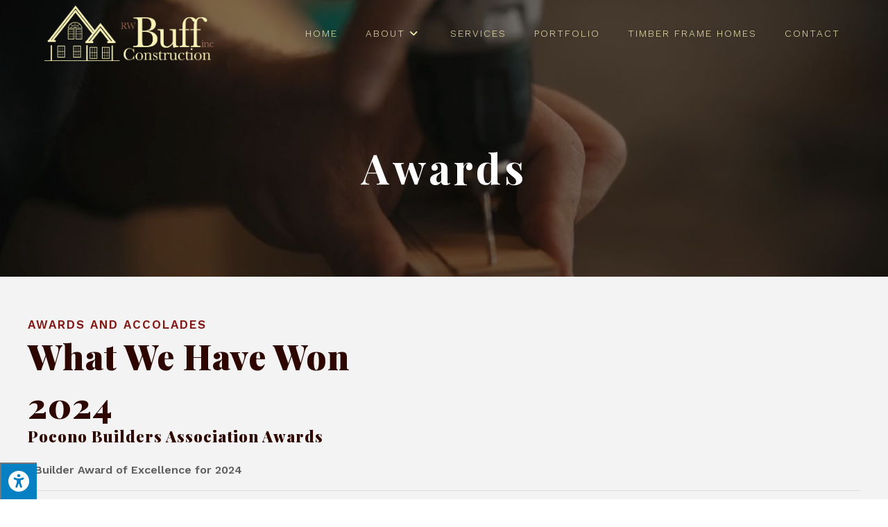

--- FILE ---
content_type: text/css; charset=utf-8
request_url: https://rwbuff.com/wp-content/themes/oceanwp-child-theme-master/style.css?ver=6.2.8
body_size: 1006
content:
/*
Theme Name: Basic One
Theme URI: https://oceanwp.org/
Description: OceanWP WordPress theme example child theme.
Author: Nick
Author URI: https://oceanwp.org/
Template: oceanwp
Version: 1.0
*/

/* Parent stylesheet should be loaded from functions.php not using @import */



/* --------- BUTTON STYLES --------- */

/* SQUARE SMALL */
.elementor-size-square-small-btn {
	border-radius: 0 !important;
	font-size: 12px !important;
}

/* SQUARE LARGE */
.elementor-size-square-large-btn {
	border-radius: 0 !important;
	font-size: 14px !important;
	padding: 22px 30px !important;
}

/* PILL SMALL */
.elementor-size-pill-small-btn {
	border-radius: 50px !important;
	font-size: 12px !important;
}

/* PILL LARGE */
.elementor-size-pill-large-btn {
	border-radius: 50px !important;
	font-size: 14px !important;
	padding: 22px 30px !important;
}



/* --------- GENERAL STYLING --------- */
.oceanwp-sidr-overlay {
	z-index: 9999 !important;
}

.is-sticky #site-header, .is-sticky #top-bar-wrap, .is-sticky .header-top {
    opacity: 1!important;
}

.opl-login-li, .sidr-class-opl-logout-link, .sidr-class-opl-login-li {
	display: none!important;
}

ul.elementor-icon-list-items a span, ul.elementor-icon-list-items span {
    transition: .3s;
}

.elementor-social-icon i { 
	transition: .3s; 
}

#site-header {
	margin-top: -1px !important;
}

#scroll-top {
	border-radius: 0px !important;
}



/* WHEN MAX WIDTH 90% TURNS ON */
@media only screen and (max-width: 960px) {
	.remove-maxwidth .elementor-container {
		max-width: 100%!important;
	}
}



/* --------- TOPBAR STYLING --------- */

.topbar-content i {
	width: 22px;
	height: 22px;
	text-align: center;
	line-height: 22px;
	display: inline-block;
	margin-left: 10px;
	margin-right: 3px;
	font-size: 10px;
	transition: .4s;
	border-radius: 50%;
}

.d-only {
	display: inline-block;
}

.m-only {
	display: none;
}

@media only screen and (max-width: 600px) {
	
	.d-only {
		display: none;
	}

	.m-only {
		display: inline-block;
	}
	
}






/* --------- NAVIGATION MENU --------- */


/* MOBILE MENU */

.mobile-menu .fa-bars {
	font-size: 26px;
	vertical-align: middle;
}








/* --------- HOME PAGE STYLES --------- */

/* SERVICE BOX */


.sbox .red-plus .elementor-icon {
	clip-path: polygon(100% 0, 0% 100%, 100% 100%);
	padding: 20px 5px 5px 25px;
	transition: .4s;
}

.sbox:hover .red-plus .elementor-icon {
	clip-path: polygon(100% 0, 0% 100%, 100% 100%);
	padding: 20px 5px 5px 25px;
	transition: .4s;
}







/* --------- FOOTER --------- */


/* AFFILIATE SLIDER */

.affiliate-slider .elementor-swiper-button-prev {
	margin-left: -30px;
}

.affiliate-slider .elementor-swiper-button-next {
	margin-right: -30px;
}

/* FOOTER */

#footer-callout-wrap {
	border: 0px !important;
}







/* --------- WP FORMS --------- */

/* FIXES FORMATING FOR ADDRESS FIELD */

.wpforms-field-address .wpforms-field-large {
	width: 66%!important;
	display: inline-block!important;
	float: left!important;
	clear: right!important;
}

.wpforms-field-address .wpforms-field-large:nth-child(2) {
	width: 100%!important;
}

.wpforms-field-address .wpforms-field-large:nth-child(4) {
	width: 31.5%!important;
}

.wpforms-field-address .wpforms-field-large:nth-child(4) .wpforms-one-half {
	width: 100%!important;
	margin: 0 0 0 8%!important;
}







/* --------- SVG COLOR CODES --------- */

.white-svg svg {
	fill: var(--e-global-color-180fe1ca) !important;
}

.ddd-svg svg {
	fill: var(--e-global-color-4085246) !important;
}

.black-svg svg {
	fill: var(--e-global-color-3630ffec) !important;
}

.main-svg svg {
	fill: var(--e-global-color-primary) !important;
}

.accent-svg svg {
	fill: var(--e-global-color-text) !important;
}


--- FILE ---
content_type: text/css; charset=utf-8
request_url: https://rwbuff.com/wp-content/uploads/oceanwp-webfonts-css/6e502a530c44d0388ce06e6c7d5cf922.css?ver=6.2.8
body_size: 23
content:
@font-face {  font-family: 'Playfair Display';  font-style: italic;  font-weight: 400;  font-display: swap;  src: url(//rwbuff.com/wp-content/uploads/oceanwp-webfonts/nuFRD-vYSZviVYUb_rj3ij__anPXDTnCjmHKM4nYO7KN_qiTXtHA_A.ttf) format('truetype');}@font-face {  font-family: 'Playfair Display';  font-style: italic;  font-weight: 500;  font-display: swap;  src: url(//rwbuff.com/wp-content/uploads/oceanwp-webfonts/nuFRD-vYSZviVYUb_rj3ij__anPXDTnCjmHKM4nYO7KN_pqTXtHA_A.ttf) format('truetype');}@font-face {  font-family: 'Playfair Display';  font-style: italic;  font-weight: 600;  font-display: swap;  src: url(//rwbuff.com/wp-content/uploads/oceanwp-webfonts/nuFRD-vYSZviVYUb_rj3ij__anPXDTnCjmHKM4nYO7KN_naUXtHA_A.ttf) format('truetype');}@font-face {  font-family: 'Playfair Display';  font-style: italic;  font-weight: 700;  font-display: swap;  src: url(//rwbuff.com/wp-content/uploads/oceanwp-webfonts/nuFRD-vYSZviVYUb_rj3ij__anPXDTnCjmHKM4nYO7KN_k-UXtHA_A.ttf) format('truetype');}@font-face {  font-family: 'Playfair Display';  font-style: italic;  font-weight: 800;  font-display: swap;  src: url(//rwbuff.com/wp-content/uploads/oceanwp-webfonts/nuFRD-vYSZviVYUb_rj3ij__anPXDTnCjmHKM4nYO7KN_iiUXtHA_A.ttf) format('truetype');}@font-face {  font-family: 'Playfair Display';  font-style: italic;  font-weight: 900;  font-display: swap;  src: url(//rwbuff.com/wp-content/uploads/oceanwp-webfonts/nuFRD-vYSZviVYUb_rj3ij__anPXDTnCjmHKM4nYO7KN_gGUXtHA_A.ttf) format('truetype');}@font-face {  font-family: 'Playfair Display';  font-style: normal;  font-weight: 400;  font-display: swap;  src: url(//rwbuff.com/wp-content/uploads/oceanwp-webfonts/nuFvD-vYSZviVYUb_rj3ij__anPXJzDwcbmjWBN2PKdFvXDXbtY.ttf) format('truetype');}@font-face {  font-family: 'Playfair Display';  font-style: normal;  font-weight: 500;  font-display: swap;  src: url(//rwbuff.com/wp-content/uploads/oceanwp-webfonts/nuFvD-vYSZviVYUb_rj3ij__anPXJzDwcbmjWBN2PKd3vXDXbtY.ttf) format('truetype');}@font-face {  font-family: 'Playfair Display';  font-style: normal;  font-weight: 600;  font-display: swap;  src: url(//rwbuff.com/wp-content/uploads/oceanwp-webfonts/nuFvD-vYSZviVYUb_rj3ij__anPXJzDwcbmjWBN2PKebunDXbtY.ttf) format('truetype');}@font-face {  font-family: 'Playfair Display';  font-style: normal;  font-weight: 700;  font-display: swap;  src: url(//rwbuff.com/wp-content/uploads/oceanwp-webfonts/nuFvD-vYSZviVYUb_rj3ij__anPXJzDwcbmjWBN2PKeiunDXbtY.ttf) format('truetype');}@font-face {  font-family: 'Playfair Display';  font-style: normal;  font-weight: 800;  font-display: swap;  src: url(//rwbuff.com/wp-content/uploads/oceanwp-webfonts/nuFvD-vYSZviVYUb_rj3ij__anPXJzDwcbmjWBN2PKfFunDXbtY.ttf) format('truetype');}@font-face {  font-family: 'Playfair Display';  font-style: normal;  font-weight: 900;  font-display: swap;  src: url(//rwbuff.com/wp-content/uploads/oceanwp-webfonts/nuFvD-vYSZviVYUb_rj3ij__anPXJzDwcbmjWBN2PKfsunDXbtY.ttf) format('truetype');}

--- FILE ---
content_type: text/css; charset=utf-8
request_url: https://rwbuff.com/wp-content/uploads/oceanwp-webfonts-css/24989c34af00b868fd213af7b21cc543.css?ver=6.2.8
body_size: -135
content:
@font-face {  font-family: 'Pacifico';  font-style: normal;  font-weight: 400;  font-display: swap;  src: url(//rwbuff.com/wp-content/uploads/oceanwp-webfonts/FwZY7-Qmy14u9lezJ-6H6Mw.ttf) format('truetype');}

--- FILE ---
content_type: text/css; charset=utf-8
request_url: https://rwbuff.com/wp-content/uploads/elementor/css/post-1447.css?ver=1742254629
body_size: 4358
content:
.elementor-1447 .elementor-element.elementor-element-60762c1:not(.elementor-motion-effects-element-type-background), .elementor-1447 .elementor-element.elementor-element-60762c1 > .elementor-motion-effects-container > .elementor-motion-effects-layer{background-color:var( --e-global-color-40a87286 );}.elementor-1447 .elementor-element.elementor-element-60762c1{transition:background 0.3s, border 0.3s, border-radius 0.3s, box-shadow 0.3s;padding:60px 20px 60px 20px;}.elementor-1447 .elementor-element.elementor-element-60762c1 > .elementor-background-overlay{transition:background 0.3s, border-radius 0.3s, opacity 0.3s;}.elementor-1447 .elementor-element.elementor-element-ce218f8 > .elementor-element-populated{margin:0px 0px 0px 0px;--e-column-margin-right:0px;--e-column-margin-left:0px;}.elementor-1447 .elementor-element.elementor-element-ce218f8 > .elementor-element-populated > .elementor-widget-wrap{padding:0px 0px 0px 0px;}.elementor-1447 .elementor-element.elementor-element-9613431 .elementor-heading-title{color:var( --e-global-color-primary );font-family:var( --e-global-typography-primary-font-family ), Sans-serif;font-size:var( --e-global-typography-primary-font-size );font-weight:var( --e-global-typography-primary-font-weight );text-transform:var( --e-global-typography-primary-text-transform );font-style:var( --e-global-typography-primary-font-style );text-decoration:var( --e-global-typography-primary-text-decoration );line-height:var( --e-global-typography-primary-line-height );letter-spacing:var( --e-global-typography-primary-letter-spacing );}.elementor-1447 .elementor-element.elementor-element-9613431 > .elementor-widget-container{margin:-35px 0px 10px 0px;}.elementor-1447 .elementor-element.elementor-element-8049ac5 .elementor-heading-title{color:var( --e-global-color-primary );font-family:var( --e-global-typography-primary-font-family ), Sans-serif;font-size:var( --e-global-typography-primary-font-size );font-weight:var( --e-global-typography-primary-font-weight );text-transform:var( --e-global-typography-primary-text-transform );font-style:var( --e-global-typography-primary-font-style );text-decoration:var( --e-global-typography-primary-text-decoration );line-height:var( --e-global-typography-primary-line-height );letter-spacing:var( --e-global-typography-primary-letter-spacing );}.elementor-1447 .elementor-element.elementor-element-8049ac5 > .elementor-widget-container{margin:0px 0px 0px 0px;}.elementor-1447 .elementor-element.elementor-element-2bc67cc .elementor-heading-title{color:var( --e-global-color-primary );font-family:var( --e-global-typography-secondary-font-family ), Sans-serif;font-size:var( --e-global-typography-secondary-font-size );font-weight:var( --e-global-typography-secondary-font-weight );text-transform:var( --e-global-typography-secondary-text-transform );font-style:var( --e-global-typography-secondary-font-style );text-decoration:var( --e-global-typography-secondary-text-decoration );line-height:var( --e-global-typography-secondary-line-height );letter-spacing:var( --e-global-typography-secondary-letter-spacing );}.elementor-1447 .elementor-element.elementor-element-2bc67cc > .elementor-widget-container{margin:0px 0px 10px 0px;}.elementor-1447 .elementor-element.elementor-element-d5b9b86 .elementor-icon-list-icon i{color:var( --e-global-color-secondary );transition:color 0.3s;}.elementor-1447 .elementor-element.elementor-element-d5b9b86 .elementor-icon-list-icon svg{fill:var( --e-global-color-secondary );transition:fill 0.3s;}.elementor-1447 .elementor-element.elementor-element-d5b9b86{--e-icon-list-icon-size:14px;--icon-vertical-offset:0px;}.elementor-1447 .elementor-element.elementor-element-d5b9b86 .elementor-icon-list-text{transition:color 0.3s;}.elementor-bc-flex-widget .elementor-1447 .elementor-element.elementor-element-3474dbd.elementor-column .elementor-column-wrap{align-items:center;}.elementor-1447 .elementor-element.elementor-element-3474dbd.elementor-column.elementor-element[data-element_type="column"] > .elementor-column-wrap.elementor-element-populated > .elementor-widget-wrap{align-content:center;align-items:center;}.elementor-1447 .elementor-element.elementor-element-f305a10{--divider-border-style:solid;--divider-color:var( --e-global-color-8e2787d );--divider-border-width:1px;}.elementor-1447 .elementor-element.elementor-element-f305a10 .elementor-divider-separator{width:100%;}.elementor-1447 .elementor-element.elementor-element-f305a10 .elementor-divider{padding-top:5px;padding-bottom:5px;}.elementor-1447 .elementor-element.elementor-element-f305a10 > .elementor-widget-container{margin:0px 0px 0px 0px;padding:0px 0px 0px 0px;}.elementor-1447 .elementor-element.elementor-element-acb92d9 .elementor-icon-list-icon i{color:var( --e-global-color-secondary );transition:color 0.3s;}.elementor-1447 .elementor-element.elementor-element-acb92d9 .elementor-icon-list-icon svg{fill:var( --e-global-color-secondary );transition:fill 0.3s;}.elementor-1447 .elementor-element.elementor-element-acb92d9{--e-icon-list-icon-size:14px;--icon-vertical-offset:0px;}.elementor-1447 .elementor-element.elementor-element-acb92d9 .elementor-icon-list-text{transition:color 0.3s;}.elementor-bc-flex-widget .elementor-1447 .elementor-element.elementor-element-691f96a.elementor-column .elementor-column-wrap{align-items:center;}.elementor-1447 .elementor-element.elementor-element-691f96a.elementor-column.elementor-element[data-element_type="column"] > .elementor-column-wrap.elementor-element-populated > .elementor-widget-wrap{align-content:center;align-items:center;}.elementor-1447 .elementor-element.elementor-element-41833dc{--divider-border-style:solid;--divider-color:var( --e-global-color-8e2787d );--divider-border-width:1px;}.elementor-1447 .elementor-element.elementor-element-41833dc .elementor-divider-separator{width:100%;}.elementor-1447 .elementor-element.elementor-element-41833dc .elementor-divider{padding-top:5px;padding-bottom:5px;}.elementor-1447 .elementor-element.elementor-element-41833dc > .elementor-widget-container{margin:0px 0px 0px 0px;padding:0px 0px 0px 0px;}.elementor-1447 .elementor-element.elementor-element-3f18dc1 .elementor-icon-list-icon i{color:var( --e-global-color-secondary );transition:color 0.3s;}.elementor-1447 .elementor-element.elementor-element-3f18dc1 .elementor-icon-list-icon svg{fill:var( --e-global-color-secondary );transition:fill 0.3s;}.elementor-1447 .elementor-element.elementor-element-3f18dc1{--e-icon-list-icon-size:14px;--icon-vertical-offset:0px;}.elementor-1447 .elementor-element.elementor-element-3f18dc1 .elementor-icon-list-text{transition:color 0.3s;}.elementor-bc-flex-widget .elementor-1447 .elementor-element.elementor-element-6f05e40.elementor-column .elementor-column-wrap{align-items:center;}.elementor-1447 .elementor-element.elementor-element-6f05e40.elementor-column.elementor-element[data-element_type="column"] > .elementor-column-wrap.elementor-element-populated > .elementor-widget-wrap{align-content:center;align-items:center;}.elementor-1447 .elementor-element.elementor-element-ea59240{padding:60px 20px 60px 20px;}.elementor-1447 .elementor-element.elementor-element-b57f757 > .elementor-element-populated{margin:0px 0px 0px 0px;--e-column-margin-right:0px;--e-column-margin-left:0px;}.elementor-1447 .elementor-element.elementor-element-b57f757 > .elementor-element-populated > .elementor-widget-wrap{padding:0px 0px 0px 0px;}.elementor-1447 .elementor-element.elementor-element-bed2f3c .elementor-heading-title{color:var( --e-global-color-primary );font-family:var( --e-global-typography-primary-font-family ), Sans-serif;font-size:var( --e-global-typography-primary-font-size );font-weight:var( --e-global-typography-primary-font-weight );text-transform:var( --e-global-typography-primary-text-transform );font-style:var( --e-global-typography-primary-font-style );text-decoration:var( --e-global-typography-primary-text-decoration );line-height:var( --e-global-typography-primary-line-height );letter-spacing:var( --e-global-typography-primary-letter-spacing );}.elementor-1447 .elementor-element.elementor-element-bed2f3c > .elementor-widget-container{margin:10px 0px 0px 0px;}.elementor-1447 .elementor-element.elementor-element-ab9fa94 .elementor-heading-title{color:var( --e-global-color-primary );font-family:var( --e-global-typography-secondary-font-family ), Sans-serif;font-size:var( --e-global-typography-secondary-font-size );font-weight:var( --e-global-typography-secondary-font-weight );text-transform:var( --e-global-typography-secondary-text-transform );font-style:var( --e-global-typography-secondary-font-style );text-decoration:var( --e-global-typography-secondary-text-decoration );line-height:var( --e-global-typography-secondary-line-height );letter-spacing:var( --e-global-typography-secondary-letter-spacing );}.elementor-1447 .elementor-element.elementor-element-ab9fa94 > .elementor-widget-container{margin:0px 0px 10px 0px;}.elementor-1447 .elementor-element.elementor-element-4e8efe6 .elementor-icon-list-icon i{color:var( --e-global-color-secondary );transition:color 0.3s;}.elementor-1447 .elementor-element.elementor-element-4e8efe6 .elementor-icon-list-icon svg{fill:var( --e-global-color-secondary );transition:fill 0.3s;}.elementor-1447 .elementor-element.elementor-element-4e8efe6{--e-icon-list-icon-size:14px;--icon-vertical-offset:0px;}.elementor-1447 .elementor-element.elementor-element-4e8efe6 .elementor-icon-list-text{transition:color 0.3s;}.elementor-bc-flex-widget .elementor-1447 .elementor-element.elementor-element-095a518.elementor-column .elementor-column-wrap{align-items:center;}.elementor-1447 .elementor-element.elementor-element-095a518.elementor-column.elementor-element[data-element_type="column"] > .elementor-column-wrap.elementor-element-populated > .elementor-widget-wrap{align-content:center;align-items:center;}.elementor-1447 .elementor-element.elementor-element-b1028e8{--divider-border-style:solid;--divider-color:var( --e-global-color-8e2787d );--divider-border-width:1px;}.elementor-1447 .elementor-element.elementor-element-b1028e8 .elementor-divider-separator{width:100%;}.elementor-1447 .elementor-element.elementor-element-b1028e8 .elementor-divider{padding-top:5px;padding-bottom:5px;}.elementor-1447 .elementor-element.elementor-element-b1028e8 > .elementor-widget-container{margin:0px 0px 0px 0px;padding:0px 0px 0px 0px;}.elementor-1447 .elementor-element.elementor-element-951122c .elementor-icon-list-icon i{color:var( --e-global-color-secondary );transition:color 0.3s;}.elementor-1447 .elementor-element.elementor-element-951122c .elementor-icon-list-icon svg{fill:var( --e-global-color-secondary );transition:fill 0.3s;}.elementor-1447 .elementor-element.elementor-element-951122c{--e-icon-list-icon-size:14px;--icon-vertical-offset:0px;}.elementor-1447 .elementor-element.elementor-element-951122c .elementor-icon-list-text{transition:color 0.3s;}.elementor-bc-flex-widget .elementor-1447 .elementor-element.elementor-element-003877a.elementor-column .elementor-column-wrap{align-items:center;}.elementor-1447 .elementor-element.elementor-element-003877a.elementor-column.elementor-element[data-element_type="column"] > .elementor-column-wrap.elementor-element-populated > .elementor-widget-wrap{align-content:center;align-items:center;}.elementor-1447 .elementor-element.elementor-element-3137131:not(.elementor-motion-effects-element-type-background), .elementor-1447 .elementor-element.elementor-element-3137131 > .elementor-motion-effects-container > .elementor-motion-effects-layer{background-color:var( --e-global-color-40a87286 );}.elementor-1447 .elementor-element.elementor-element-3137131{transition:background 0.3s, border 0.3s, border-radius 0.3s, box-shadow 0.3s;padding:60px 20px 60px 20px;}.elementor-1447 .elementor-element.elementor-element-3137131 > .elementor-background-overlay{transition:background 0.3s, border-radius 0.3s, opacity 0.3s;}.elementor-1447 .elementor-element.elementor-element-953cff5 > .elementor-element-populated{margin:0px 0px 0px 0px;--e-column-margin-right:0px;--e-column-margin-left:0px;}.elementor-1447 .elementor-element.elementor-element-953cff5 > .elementor-element-populated > .elementor-widget-wrap{padding:0px 0px 0px 0px;}.elementor-1447 .elementor-element.elementor-element-f45edaa .elementor-heading-title{color:var( --e-global-color-primary );font-family:var( --e-global-typography-primary-font-family ), Sans-serif;font-size:var( --e-global-typography-primary-font-size );font-weight:var( --e-global-typography-primary-font-weight );text-transform:var( --e-global-typography-primary-text-transform );font-style:var( --e-global-typography-primary-font-style );text-decoration:var( --e-global-typography-primary-text-decoration );line-height:var( --e-global-typography-primary-line-height );letter-spacing:var( --e-global-typography-primary-letter-spacing );}.elementor-1447 .elementor-element.elementor-element-f45edaa > .elementor-widget-container{margin:0px 0px 0px 0px;}.elementor-1447 .elementor-element.elementor-element-f0f3fb2 .elementor-heading-title{color:var( --e-global-color-primary );font-family:var( --e-global-typography-secondary-font-family ), Sans-serif;font-size:var( --e-global-typography-secondary-font-size );font-weight:var( --e-global-typography-secondary-font-weight );text-transform:var( --e-global-typography-secondary-text-transform );font-style:var( --e-global-typography-secondary-font-style );text-decoration:var( --e-global-typography-secondary-text-decoration );line-height:var( --e-global-typography-secondary-line-height );letter-spacing:var( --e-global-typography-secondary-letter-spacing );}.elementor-1447 .elementor-element.elementor-element-f0f3fb2 > .elementor-widget-container{margin:0px 0px 10px 0px;}.elementor-1447 .elementor-element.elementor-element-0055b51 .elementor-icon-list-icon i{color:var( --e-global-color-secondary );transition:color 0.3s;}.elementor-1447 .elementor-element.elementor-element-0055b51 .elementor-icon-list-icon svg{fill:var( --e-global-color-secondary );transition:fill 0.3s;}.elementor-1447 .elementor-element.elementor-element-0055b51{--e-icon-list-icon-size:14px;--icon-vertical-offset:0px;}.elementor-1447 .elementor-element.elementor-element-0055b51 .elementor-icon-list-text{transition:color 0.3s;}.elementor-bc-flex-widget .elementor-1447 .elementor-element.elementor-element-3c270f3.elementor-column .elementor-column-wrap{align-items:center;}.elementor-1447 .elementor-element.elementor-element-3c270f3.elementor-column.elementor-element[data-element_type="column"] > .elementor-column-wrap.elementor-element-populated > .elementor-widget-wrap{align-content:center;align-items:center;}.elementor-1447 .elementor-element.elementor-element-b492b51{--divider-border-style:solid;--divider-color:var( --e-global-color-8e2787d );--divider-border-width:1px;}.elementor-1447 .elementor-element.elementor-element-b492b51 .elementor-divider-separator{width:100%;}.elementor-1447 .elementor-element.elementor-element-b492b51 .elementor-divider{padding-top:5px;padding-bottom:5px;}.elementor-1447 .elementor-element.elementor-element-b492b51 > .elementor-widget-container{margin:0px 0px 0px 0px;padding:0px 0px 0px 0px;}.elementor-1447 .elementor-element.elementor-element-9381e14 .elementor-icon-list-icon i{color:var( --e-global-color-secondary );transition:color 0.3s;}.elementor-1447 .elementor-element.elementor-element-9381e14 .elementor-icon-list-icon svg{fill:var( --e-global-color-secondary );transition:fill 0.3s;}.elementor-1447 .elementor-element.elementor-element-9381e14{--e-icon-list-icon-size:14px;--icon-vertical-offset:0px;}.elementor-1447 .elementor-element.elementor-element-9381e14 .elementor-icon-list-text{transition:color 0.3s;}.elementor-bc-flex-widget .elementor-1447 .elementor-element.elementor-element-0d8514d.elementor-column .elementor-column-wrap{align-items:center;}.elementor-1447 .elementor-element.elementor-element-0d8514d.elementor-column.elementor-element[data-element_type="column"] > .elementor-column-wrap.elementor-element-populated > .elementor-widget-wrap{align-content:center;align-items:center;}.elementor-1447 .elementor-element.elementor-element-724233e{--divider-border-style:solid;--divider-color:var( --e-global-color-8e2787d );--divider-border-width:1px;}.elementor-1447 .elementor-element.elementor-element-724233e .elementor-divider-separator{width:100%;}.elementor-1447 .elementor-element.elementor-element-724233e .elementor-divider{padding-top:5px;padding-bottom:5px;}.elementor-1447 .elementor-element.elementor-element-724233e > .elementor-widget-container{margin:0px 0px 0px 0px;padding:0px 0px 0px 0px;}.elementor-1447 .elementor-element.elementor-element-43fd4f5 .elementor-icon-list-icon i{color:var( --e-global-color-secondary );transition:color 0.3s;}.elementor-1447 .elementor-element.elementor-element-43fd4f5 .elementor-icon-list-icon svg{fill:var( --e-global-color-secondary );transition:fill 0.3s;}.elementor-1447 .elementor-element.elementor-element-43fd4f5{--e-icon-list-icon-size:14px;--icon-vertical-offset:0px;}.elementor-1447 .elementor-element.elementor-element-43fd4f5 .elementor-icon-list-text{transition:color 0.3s;}.elementor-bc-flex-widget .elementor-1447 .elementor-element.elementor-element-aa8e835.elementor-column .elementor-column-wrap{align-items:center;}.elementor-1447 .elementor-element.elementor-element-aa8e835.elementor-column.elementor-element[data-element_type="column"] > .elementor-column-wrap.elementor-element-populated > .elementor-widget-wrap{align-content:center;align-items:center;}.elementor-1447 .elementor-element.elementor-element-32c32a0{padding:60px 20px 60px 20px;}.elementor-1447 .elementor-element.elementor-element-43e21e1 > .elementor-element-populated{margin:0px 0px 0px 0px;--e-column-margin-right:0px;--e-column-margin-left:0px;}.elementor-1447 .elementor-element.elementor-element-43e21e1 > .elementor-element-populated > .elementor-widget-wrap{padding:0px 0px 0px 0px;}.elementor-1447 .elementor-element.elementor-element-4055b21 .elementor-heading-title{color:var( --e-global-color-primary );font-family:var( --e-global-typography-primary-font-family ), Sans-serif;font-size:var( --e-global-typography-primary-font-size );font-weight:var( --e-global-typography-primary-font-weight );text-transform:var( --e-global-typography-primary-text-transform );font-style:var( --e-global-typography-primary-font-style );text-decoration:var( --e-global-typography-primary-text-decoration );line-height:var( --e-global-typography-primary-line-height );letter-spacing:var( --e-global-typography-primary-letter-spacing );}.elementor-1447 .elementor-element.elementor-element-4055b21 > .elementor-widget-container{margin:10px 0px 0px 0px;}.elementor-1447 .elementor-element.elementor-element-1cfbb94 .elementor-heading-title{color:var( --e-global-color-primary );font-family:var( --e-global-typography-secondary-font-family ), Sans-serif;font-size:var( --e-global-typography-secondary-font-size );font-weight:var( --e-global-typography-secondary-font-weight );text-transform:var( --e-global-typography-secondary-text-transform );font-style:var( --e-global-typography-secondary-font-style );text-decoration:var( --e-global-typography-secondary-text-decoration );line-height:var( --e-global-typography-secondary-line-height );letter-spacing:var( --e-global-typography-secondary-letter-spacing );}.elementor-1447 .elementor-element.elementor-element-1cfbb94 > .elementor-widget-container{margin:0px 0px 10px 0px;}.elementor-1447 .elementor-element.elementor-element-d4436f8 .elementor-icon-list-icon i{color:var( --e-global-color-secondary );transition:color 0.3s;}.elementor-1447 .elementor-element.elementor-element-d4436f8 .elementor-icon-list-icon svg{fill:var( --e-global-color-secondary );transition:fill 0.3s;}.elementor-1447 .elementor-element.elementor-element-d4436f8{--e-icon-list-icon-size:14px;--icon-vertical-offset:0px;}.elementor-1447 .elementor-element.elementor-element-d4436f8 .elementor-icon-list-text{transition:color 0.3s;}.elementor-bc-flex-widget .elementor-1447 .elementor-element.elementor-element-7dae435.elementor-column .elementor-column-wrap{align-items:center;}.elementor-1447 .elementor-element.elementor-element-7dae435.elementor-column.elementor-element[data-element_type="column"] > .elementor-column-wrap.elementor-element-populated > .elementor-widget-wrap{align-content:center;align-items:center;}.elementor-1447 .elementor-element.elementor-element-9a2b752:not(.elementor-motion-effects-element-type-background), .elementor-1447 .elementor-element.elementor-element-9a2b752 > .elementor-motion-effects-container > .elementor-motion-effects-layer{background-color:var( --e-global-color-40a87286 );}.elementor-1447 .elementor-element.elementor-element-9a2b752{transition:background 0.3s, border 0.3s, border-radius 0.3s, box-shadow 0.3s;padding:60px 20px 60px 20px;}.elementor-1447 .elementor-element.elementor-element-9a2b752 > .elementor-background-overlay{transition:background 0.3s, border-radius 0.3s, opacity 0.3s;}.elementor-1447 .elementor-element.elementor-element-a8d6b52 > .elementor-element-populated{margin:0px 0px 0px 0px;--e-column-margin-right:0px;--e-column-margin-left:0px;}.elementor-1447 .elementor-element.elementor-element-a8d6b52 > .elementor-element-populated > .elementor-widget-wrap{padding:0px 0px 0px 0px;}.elementor-1447 .elementor-element.elementor-element-74bd46b .elementor-heading-title{color:var( --e-global-color-primary );font-family:var( --e-global-typography-primary-font-family ), Sans-serif;font-size:var( --e-global-typography-primary-font-size );font-weight:var( --e-global-typography-primary-font-weight );text-transform:var( --e-global-typography-primary-text-transform );font-style:var( --e-global-typography-primary-font-style );text-decoration:var( --e-global-typography-primary-text-decoration );line-height:var( --e-global-typography-primary-line-height );letter-spacing:var( --e-global-typography-primary-letter-spacing );}.elementor-1447 .elementor-element.elementor-element-74bd46b > .elementor-widget-container{margin:0px 0px 0px 0px;}.elementor-1447 .elementor-element.elementor-element-e446479 .elementor-heading-title{color:var( --e-global-color-primary );font-family:var( --e-global-typography-secondary-font-family ), Sans-serif;font-size:var( --e-global-typography-secondary-font-size );font-weight:var( --e-global-typography-secondary-font-weight );text-transform:var( --e-global-typography-secondary-text-transform );font-style:var( --e-global-typography-secondary-font-style );text-decoration:var( --e-global-typography-secondary-text-decoration );line-height:var( --e-global-typography-secondary-line-height );letter-spacing:var( --e-global-typography-secondary-letter-spacing );}.elementor-1447 .elementor-element.elementor-element-e446479 > .elementor-widget-container{margin:0px 0px 10px 0px;}.elementor-1447 .elementor-element.elementor-element-8439bd8 .elementor-icon-list-icon i{color:var( --e-global-color-secondary );transition:color 0.3s;}.elementor-1447 .elementor-element.elementor-element-8439bd8 .elementor-icon-list-icon svg{fill:var( --e-global-color-secondary );transition:fill 0.3s;}.elementor-1447 .elementor-element.elementor-element-8439bd8{--e-icon-list-icon-size:14px;--icon-vertical-offset:0px;}.elementor-1447 .elementor-element.elementor-element-8439bd8 .elementor-icon-list-text{transition:color 0.3s;}.elementor-bc-flex-widget .elementor-1447 .elementor-element.elementor-element-d9904da.elementor-column .elementor-column-wrap{align-items:center;}.elementor-1447 .elementor-element.elementor-element-d9904da.elementor-column.elementor-element[data-element_type="column"] > .elementor-column-wrap.elementor-element-populated > .elementor-widget-wrap{align-content:center;align-items:center;}.elementor-1447 .elementor-element.elementor-element-8b191b3{--divider-border-style:solid;--divider-color:var( --e-global-color-8e2787d );--divider-border-width:1px;}.elementor-1447 .elementor-element.elementor-element-8b191b3 .elementor-divider-separator{width:100%;}.elementor-1447 .elementor-element.elementor-element-8b191b3 .elementor-divider{padding-top:5px;padding-bottom:5px;}.elementor-1447 .elementor-element.elementor-element-8b191b3 > .elementor-widget-container{margin:0px 0px 0px 0px;padding:0px 0px 0px 0px;}.elementor-1447 .elementor-element.elementor-element-ac5d36a{margin-top:0px;margin-bottom:0px;}.elementor-1447 .elementor-element.elementor-element-a8dd265 .elementor-icon-list-icon i{color:var( --e-global-color-secondary );transition:color 0.3s;}.elementor-1447 .elementor-element.elementor-element-a8dd265 .elementor-icon-list-icon svg{fill:var( --e-global-color-secondary );transition:fill 0.3s;}.elementor-1447 .elementor-element.elementor-element-a8dd265{--e-icon-list-icon-size:14px;--icon-vertical-offset:0px;}.elementor-1447 .elementor-element.elementor-element-a8dd265 .elementor-icon-list-text{transition:color 0.3s;}.elementor-bc-flex-widget .elementor-1447 .elementor-element.elementor-element-1bb0504.elementor-column .elementor-column-wrap{align-items:center;}.elementor-1447 .elementor-element.elementor-element-1bb0504.elementor-column.elementor-element[data-element_type="column"] > .elementor-column-wrap.elementor-element-populated > .elementor-widget-wrap{align-content:center;align-items:center;}.elementor-1447 .elementor-element.elementor-element-148e199{--divider-border-style:solid;--divider-color:var( --e-global-color-8e2787d );--divider-border-width:1px;}.elementor-1447 .elementor-element.elementor-element-148e199 .elementor-divider-separator{width:100%;}.elementor-1447 .elementor-element.elementor-element-148e199 .elementor-divider{padding-top:5px;padding-bottom:5px;}.elementor-1447 .elementor-element.elementor-element-148e199 > .elementor-widget-container{margin:0px 0px 0px 0px;padding:0px 0px 0px 0px;}.elementor-1447 .elementor-element.elementor-element-b63565c{margin-top:0px;margin-bottom:0px;}.elementor-1447 .elementor-element.elementor-element-aaa7c7c .elementor-icon-list-icon i{color:var( --e-global-color-secondary );transition:color 0.3s;}.elementor-1447 .elementor-element.elementor-element-aaa7c7c .elementor-icon-list-icon svg{fill:var( --e-global-color-secondary );transition:fill 0.3s;}.elementor-1447 .elementor-element.elementor-element-aaa7c7c{--e-icon-list-icon-size:14px;--icon-vertical-offset:0px;}.elementor-1447 .elementor-element.elementor-element-aaa7c7c .elementor-icon-list-text{transition:color 0.3s;}.elementor-bc-flex-widget .elementor-1447 .elementor-element.elementor-element-3487928.elementor-column .elementor-column-wrap{align-items:center;}.elementor-1447 .elementor-element.elementor-element-3487928.elementor-column.elementor-element[data-element_type="column"] > .elementor-column-wrap.elementor-element-populated > .elementor-widget-wrap{align-content:center;align-items:center;}.elementor-1447 .elementor-element.elementor-element-3b019f1{--divider-border-style:solid;--divider-color:var( --e-global-color-8e2787d );--divider-border-width:1px;}.elementor-1447 .elementor-element.elementor-element-3b019f1 .elementor-divider-separator{width:100%;}.elementor-1447 .elementor-element.elementor-element-3b019f1 .elementor-divider{padding-top:5px;padding-bottom:5px;}.elementor-1447 .elementor-element.elementor-element-3b019f1 > .elementor-widget-container{margin:0px 0px 0px 0px;padding:0px 0px 0px 0px;}.elementor-1447 .elementor-element.elementor-element-228f053{margin-top:0px;margin-bottom:0px;}.elementor-1447 .elementor-element.elementor-element-efd0cc1 .elementor-icon-list-icon i{color:var( --e-global-color-secondary );transition:color 0.3s;}.elementor-1447 .elementor-element.elementor-element-efd0cc1 .elementor-icon-list-icon svg{fill:var( --e-global-color-secondary );transition:fill 0.3s;}.elementor-1447 .elementor-element.elementor-element-efd0cc1{--e-icon-list-icon-size:14px;--icon-vertical-offset:0px;}.elementor-1447 .elementor-element.elementor-element-efd0cc1 .elementor-icon-list-text{transition:color 0.3s;}.elementor-bc-flex-widget .elementor-1447 .elementor-element.elementor-element-0b4ab8a.elementor-column .elementor-column-wrap{align-items:center;}.elementor-1447 .elementor-element.elementor-element-0b4ab8a.elementor-column.elementor-element[data-element_type="column"] > .elementor-column-wrap.elementor-element-populated > .elementor-widget-wrap{align-content:center;align-items:center;}.elementor-1447 .elementor-element.elementor-element-fc6322e{--divider-border-style:solid;--divider-color:var( --e-global-color-8e2787d );--divider-border-width:1px;}.elementor-1447 .elementor-element.elementor-element-fc6322e .elementor-divider-separator{width:100%;}.elementor-1447 .elementor-element.elementor-element-fc6322e .elementor-divider{padding-top:5px;padding-bottom:5px;}.elementor-1447 .elementor-element.elementor-element-fc6322e > .elementor-widget-container{margin:0px 0px 0px 0px;padding:0px 0px 0px 0px;}.elementor-1447 .elementor-element.elementor-element-f226d53{margin-top:0px;margin-bottom:0px;}.elementor-1447 .elementor-element.elementor-element-76892a0 .elementor-icon-list-icon i{color:var( --e-global-color-secondary );transition:color 0.3s;}.elementor-1447 .elementor-element.elementor-element-76892a0 .elementor-icon-list-icon svg{fill:var( --e-global-color-secondary );transition:fill 0.3s;}.elementor-1447 .elementor-element.elementor-element-76892a0{--e-icon-list-icon-size:14px;--icon-vertical-offset:0px;}.elementor-1447 .elementor-element.elementor-element-76892a0 .elementor-icon-list-text{transition:color 0.3s;}.elementor-bc-flex-widget .elementor-1447 .elementor-element.elementor-element-4c418f9.elementor-column .elementor-column-wrap{align-items:center;}.elementor-1447 .elementor-element.elementor-element-4c418f9.elementor-column.elementor-element[data-element_type="column"] > .elementor-column-wrap.elementor-element-populated > .elementor-widget-wrap{align-content:center;align-items:center;}.elementor-1447 .elementor-element.elementor-element-84f1ce8{padding:60px 20px 60px 20px;}.elementor-1447 .elementor-element.elementor-element-a43666b > .elementor-element-populated{margin:0px 0px 0px 0px;--e-column-margin-right:0px;--e-column-margin-left:0px;}.elementor-1447 .elementor-element.elementor-element-a43666b > .elementor-element-populated > .elementor-widget-wrap{padding:0px 0px 0px 0px;}.elementor-1447 .elementor-element.elementor-element-df4647e .elementor-heading-title{color:var( --e-global-color-primary );font-family:var( --e-global-typography-primary-font-family ), Sans-serif;font-size:var( --e-global-typography-primary-font-size );font-weight:var( --e-global-typography-primary-font-weight );text-transform:var( --e-global-typography-primary-text-transform );font-style:var( --e-global-typography-primary-font-style );text-decoration:var( --e-global-typography-primary-text-decoration );line-height:var( --e-global-typography-primary-line-height );letter-spacing:var( --e-global-typography-primary-letter-spacing );}.elementor-1447 .elementor-element.elementor-element-df4647e > .elementor-widget-container{margin:0px 0px 0px 0px;}.elementor-1447 .elementor-element.elementor-element-a0c4e8f .elementor-heading-title{color:var( --e-global-color-primary );font-family:var( --e-global-typography-secondary-font-family ), Sans-serif;font-size:var( --e-global-typography-secondary-font-size );font-weight:var( --e-global-typography-secondary-font-weight );text-transform:var( --e-global-typography-secondary-text-transform );font-style:var( --e-global-typography-secondary-font-style );text-decoration:var( --e-global-typography-secondary-text-decoration );line-height:var( --e-global-typography-secondary-line-height );letter-spacing:var( --e-global-typography-secondary-letter-spacing );}.elementor-1447 .elementor-element.elementor-element-a0c4e8f > .elementor-widget-container{margin:0px 0px 10px 0px;}.elementor-1447 .elementor-element.elementor-element-fec0d2d{margin-top:0px;margin-bottom:0px;}.elementor-1447 .elementor-element.elementor-element-56332e3 .elementor-icon-list-icon i{color:var( --e-global-color-secondary );transition:color 0.3s;}.elementor-1447 .elementor-element.elementor-element-56332e3 .elementor-icon-list-icon svg{fill:var( --e-global-color-secondary );transition:fill 0.3s;}.elementor-1447 .elementor-element.elementor-element-56332e3{--e-icon-list-icon-size:14px;--icon-vertical-offset:0px;}.elementor-1447 .elementor-element.elementor-element-56332e3 .elementor-icon-list-text{transition:color 0.3s;}.elementor-bc-flex-widget .elementor-1447 .elementor-element.elementor-element-7004ac0.elementor-column .elementor-column-wrap{align-items:center;}.elementor-1447 .elementor-element.elementor-element-7004ac0.elementor-column.elementor-element[data-element_type="column"] > .elementor-column-wrap.elementor-element-populated > .elementor-widget-wrap{align-content:center;align-items:center;}.elementor-1447 .elementor-element.elementor-element-3c03cd2:not(.elementor-motion-effects-element-type-background), .elementor-1447 .elementor-element.elementor-element-3c03cd2 > .elementor-motion-effects-container > .elementor-motion-effects-layer{background-color:var( --e-global-color-40a87286 );}.elementor-1447 .elementor-element.elementor-element-3c03cd2{transition:background 0.3s, border 0.3s, border-radius 0.3s, box-shadow 0.3s;padding:60px 20px 60px 20px;}.elementor-1447 .elementor-element.elementor-element-3c03cd2 > .elementor-background-overlay{transition:background 0.3s, border-radius 0.3s, opacity 0.3s;}.elementor-1447 .elementor-element.elementor-element-c44f4ce > .elementor-element-populated{margin:0px 0px 0px 0px;--e-column-margin-right:0px;--e-column-margin-left:0px;}.elementor-1447 .elementor-element.elementor-element-c44f4ce > .elementor-element-populated > .elementor-widget-wrap{padding:0px 0px 0px 0px;}.elementor-1447 .elementor-element.elementor-element-5c49baf .elementor-heading-title{color:var( --e-global-color-primary );font-family:var( --e-global-typography-primary-font-family ), Sans-serif;font-size:var( --e-global-typography-primary-font-size );font-weight:var( --e-global-typography-primary-font-weight );text-transform:var( --e-global-typography-primary-text-transform );font-style:var( --e-global-typography-primary-font-style );text-decoration:var( --e-global-typography-primary-text-decoration );line-height:var( --e-global-typography-primary-line-height );letter-spacing:var( --e-global-typography-primary-letter-spacing );}.elementor-1447 .elementor-element.elementor-element-5c49baf > .elementor-widget-container{margin:0px 0px 0px 0px;}.elementor-1447 .elementor-element.elementor-element-1c21c9c .elementor-heading-title{color:var( --e-global-color-primary );font-family:var( --e-global-typography-secondary-font-family ), Sans-serif;font-size:var( --e-global-typography-secondary-font-size );font-weight:var( --e-global-typography-secondary-font-weight );text-transform:var( --e-global-typography-secondary-text-transform );font-style:var( --e-global-typography-secondary-font-style );text-decoration:var( --e-global-typography-secondary-text-decoration );line-height:var( --e-global-typography-secondary-line-height );letter-spacing:var( --e-global-typography-secondary-letter-spacing );}.elementor-1447 .elementor-element.elementor-element-1c21c9c > .elementor-widget-container{margin:0px 0px 10px 0px;}.elementor-1447 .elementor-element.elementor-element-9a1b60b .elementor-icon-list-icon i{color:var( --e-global-color-secondary );transition:color 0.3s;}.elementor-1447 .elementor-element.elementor-element-9a1b60b .elementor-icon-list-icon svg{fill:var( --e-global-color-secondary );transition:fill 0.3s;}.elementor-1447 .elementor-element.elementor-element-9a1b60b{--e-icon-list-icon-size:14px;--icon-vertical-offset:0px;}.elementor-1447 .elementor-element.elementor-element-9a1b60b .elementor-icon-list-text{transition:color 0.3s;}.elementor-bc-flex-widget .elementor-1447 .elementor-element.elementor-element-94fe8dd.elementor-column .elementor-column-wrap{align-items:center;}.elementor-1447 .elementor-element.elementor-element-94fe8dd.elementor-column.elementor-element[data-element_type="column"] > .elementor-column-wrap.elementor-element-populated > .elementor-widget-wrap{align-content:center;align-items:center;}.elementor-1447 .elementor-element.elementor-element-d951ebe{--divider-border-style:solid;--divider-color:var( --e-global-color-8e2787d );--divider-border-width:1px;}.elementor-1447 .elementor-element.elementor-element-d951ebe .elementor-divider-separator{width:100%;}.elementor-1447 .elementor-element.elementor-element-d951ebe .elementor-divider{padding-top:5px;padding-bottom:5px;}.elementor-1447 .elementor-element.elementor-element-d951ebe > .elementor-widget-container{margin:0px 0px 0px 0px;padding:0px 0px 0px 0px;}.elementor-1447 .elementor-element.elementor-element-51bd818{margin-top:0px;margin-bottom:0px;}.elementor-1447 .elementor-element.elementor-element-59ceef0 .elementor-icon-list-icon i{color:var( --e-global-color-secondary );transition:color 0.3s;}.elementor-1447 .elementor-element.elementor-element-59ceef0 .elementor-icon-list-icon svg{fill:var( --e-global-color-secondary );transition:fill 0.3s;}.elementor-1447 .elementor-element.elementor-element-59ceef0{--e-icon-list-icon-size:14px;--icon-vertical-offset:0px;}.elementor-1447 .elementor-element.elementor-element-59ceef0 .elementor-icon-list-text{transition:color 0.3s;}.elementor-bc-flex-widget .elementor-1447 .elementor-element.elementor-element-92a5e83.elementor-column .elementor-column-wrap{align-items:center;}.elementor-1447 .elementor-element.elementor-element-92a5e83.elementor-column.elementor-element[data-element_type="column"] > .elementor-column-wrap.elementor-element-populated > .elementor-widget-wrap{align-content:center;align-items:center;}.elementor-1447 .elementor-element.elementor-element-0281e8f{--divider-border-style:solid;--divider-color:var( --e-global-color-8e2787d );--divider-border-width:1px;}.elementor-1447 .elementor-element.elementor-element-0281e8f .elementor-divider-separator{width:100%;}.elementor-1447 .elementor-element.elementor-element-0281e8f .elementor-divider{padding-top:5px;padding-bottom:5px;}.elementor-1447 .elementor-element.elementor-element-0281e8f > .elementor-widget-container{margin:0px 0px 0px 0px;padding:0px 0px 0px 0px;}.elementor-1447 .elementor-element.elementor-element-697239f{margin-top:0px;margin-bottom:0px;}.elementor-1447 .elementor-element.elementor-element-7ff16f7 .elementor-icon-list-icon i{color:var( --e-global-color-secondary );transition:color 0.3s;}.elementor-1447 .elementor-element.elementor-element-7ff16f7 .elementor-icon-list-icon svg{fill:var( --e-global-color-secondary );transition:fill 0.3s;}.elementor-1447 .elementor-element.elementor-element-7ff16f7{--e-icon-list-icon-size:14px;--icon-vertical-offset:0px;}.elementor-1447 .elementor-element.elementor-element-7ff16f7 .elementor-icon-list-text{transition:color 0.3s;}.elementor-bc-flex-widget .elementor-1447 .elementor-element.elementor-element-2e8857a.elementor-column .elementor-column-wrap{align-items:center;}.elementor-1447 .elementor-element.elementor-element-2e8857a.elementor-column.elementor-element[data-element_type="column"] > .elementor-column-wrap.elementor-element-populated > .elementor-widget-wrap{align-content:center;align-items:center;}.elementor-1447 .elementor-element.elementor-element-bc0cd6d{padding:60px 20px 60px 20px;}.elementor-1447 .elementor-element.elementor-element-9bf4361 > .elementor-element-populated{margin:0px 0px 0px 0px;--e-column-margin-right:0px;--e-column-margin-left:0px;}.elementor-1447 .elementor-element.elementor-element-9bf4361 > .elementor-element-populated > .elementor-widget-wrap{padding:0px 0px 0px 0px;}.elementor-1447 .elementor-element.elementor-element-2baec97 .elementor-heading-title{color:var( --e-global-color-primary );font-family:var( --e-global-typography-primary-font-family ), Sans-serif;font-size:var( --e-global-typography-primary-font-size );font-weight:var( --e-global-typography-primary-font-weight );text-transform:var( --e-global-typography-primary-text-transform );font-style:var( --e-global-typography-primary-font-style );text-decoration:var( --e-global-typography-primary-text-decoration );line-height:var( --e-global-typography-primary-line-height );letter-spacing:var( --e-global-typography-primary-letter-spacing );}.elementor-1447 .elementor-element.elementor-element-2baec97 > .elementor-widget-container{margin:0px 0px 0px 0px;}.elementor-1447 .elementor-element.elementor-element-89df22d .elementor-heading-title{color:var( --e-global-color-primary );font-family:var( --e-global-typography-secondary-font-family ), Sans-serif;font-size:var( --e-global-typography-secondary-font-size );font-weight:var( --e-global-typography-secondary-font-weight );text-transform:var( --e-global-typography-secondary-text-transform );font-style:var( --e-global-typography-secondary-font-style );text-decoration:var( --e-global-typography-secondary-text-decoration );line-height:var( --e-global-typography-secondary-line-height );letter-spacing:var( --e-global-typography-secondary-letter-spacing );}.elementor-1447 .elementor-element.elementor-element-89df22d > .elementor-widget-container{margin:0px 0px 10px 0px;}.elementor-1447 .elementor-element.elementor-element-97b5d1e .elementor-icon-list-icon i{color:var( --e-global-color-secondary );transition:color 0.3s;}.elementor-1447 .elementor-element.elementor-element-97b5d1e .elementor-icon-list-icon svg{fill:var( --e-global-color-secondary );transition:fill 0.3s;}.elementor-1447 .elementor-element.elementor-element-97b5d1e{--e-icon-list-icon-size:14px;--icon-vertical-offset:0px;}.elementor-1447 .elementor-element.elementor-element-97b5d1e .elementor-icon-list-text{transition:color 0.3s;}.elementor-bc-flex-widget .elementor-1447 .elementor-element.elementor-element-c5b4a85.elementor-column .elementor-column-wrap{align-items:center;}.elementor-1447 .elementor-element.elementor-element-c5b4a85.elementor-column.elementor-element[data-element_type="column"] > .elementor-column-wrap.elementor-element-populated > .elementor-widget-wrap{align-content:center;align-items:center;}.elementor-1447 .elementor-element.elementor-element-d616792{--divider-border-style:solid;--divider-color:var( --e-global-color-8e2787d );--divider-border-width:1px;}.elementor-1447 .elementor-element.elementor-element-d616792 .elementor-divider-separator{width:100%;}.elementor-1447 .elementor-element.elementor-element-d616792 .elementor-divider{padding-top:5px;padding-bottom:5px;}.elementor-1447 .elementor-element.elementor-element-d616792 > .elementor-widget-container{margin:0px 0px 0px 0px;padding:0px 0px 0px 0px;}.elementor-1447 .elementor-element.elementor-element-0e2c296{margin-top:0px;margin-bottom:0px;}.elementor-1447 .elementor-element.elementor-element-747034c .elementor-icon-list-icon i{color:var( --e-global-color-secondary );transition:color 0.3s;}.elementor-1447 .elementor-element.elementor-element-747034c .elementor-icon-list-icon svg{fill:var( --e-global-color-secondary );transition:fill 0.3s;}.elementor-1447 .elementor-element.elementor-element-747034c{--e-icon-list-icon-size:14px;--icon-vertical-offset:0px;}.elementor-1447 .elementor-element.elementor-element-747034c .elementor-icon-list-text{transition:color 0.3s;}.elementor-bc-flex-widget .elementor-1447 .elementor-element.elementor-element-2b09d9f.elementor-column .elementor-column-wrap{align-items:center;}.elementor-1447 .elementor-element.elementor-element-2b09d9f.elementor-column.elementor-element[data-element_type="column"] > .elementor-column-wrap.elementor-element-populated > .elementor-widget-wrap{align-content:center;align-items:center;}.elementor-1447 .elementor-element.elementor-element-ec5ed39:not(.elementor-motion-effects-element-type-background), .elementor-1447 .elementor-element.elementor-element-ec5ed39 > .elementor-motion-effects-container > .elementor-motion-effects-layer{background-color:var( --e-global-color-40a87286 );}.elementor-1447 .elementor-element.elementor-element-ec5ed39{transition:background 0.3s, border 0.3s, border-radius 0.3s, box-shadow 0.3s;padding:60px 20px 60px 20px;}.elementor-1447 .elementor-element.elementor-element-ec5ed39 > .elementor-background-overlay{transition:background 0.3s, border-radius 0.3s, opacity 0.3s;}.elementor-1447 .elementor-element.elementor-element-4139e54 > .elementor-element-populated{margin:0px 0px 0px 0px;--e-column-margin-right:0px;--e-column-margin-left:0px;}.elementor-1447 .elementor-element.elementor-element-4139e54 > .elementor-element-populated > .elementor-widget-wrap{padding:0px 0px 0px 0px;}.elementor-1447 .elementor-element.elementor-element-8807498 .elementor-heading-title{color:var( --e-global-color-primary );font-family:var( --e-global-typography-primary-font-family ), Sans-serif;font-size:var( --e-global-typography-primary-font-size );font-weight:var( --e-global-typography-primary-font-weight );text-transform:var( --e-global-typography-primary-text-transform );font-style:var( --e-global-typography-primary-font-style );text-decoration:var( --e-global-typography-primary-text-decoration );line-height:var( --e-global-typography-primary-line-height );letter-spacing:var( --e-global-typography-primary-letter-spacing );}.elementor-1447 .elementor-element.elementor-element-8807498 > .elementor-widget-container{margin:0px 0px 0px 0px;}.elementor-1447 .elementor-element.elementor-element-c365516 .elementor-icon-list-icon i{color:var( --e-global-color-secondary );transition:color 0.3s;}.elementor-1447 .elementor-element.elementor-element-c365516 .elementor-icon-list-icon svg{fill:var( --e-global-color-secondary );transition:fill 0.3s;}.elementor-1447 .elementor-element.elementor-element-c365516{--e-icon-list-icon-size:14px;--icon-vertical-offset:0px;}.elementor-1447 .elementor-element.elementor-element-c365516 .elementor-icon-list-text{transition:color 0.3s;}.elementor-bc-flex-widget .elementor-1447 .elementor-element.elementor-element-ecae72d.elementor-column .elementor-column-wrap{align-items:center;}.elementor-1447 .elementor-element.elementor-element-ecae72d.elementor-column.elementor-element[data-element_type="column"] > .elementor-column-wrap.elementor-element-populated > .elementor-widget-wrap{align-content:center;align-items:center;}.elementor-1447 .elementor-element.elementor-element-8a11043{--divider-border-style:solid;--divider-color:var( --e-global-color-8e2787d );--divider-border-width:1px;}.elementor-1447 .elementor-element.elementor-element-8a11043 .elementor-divider-separator{width:100%;}.elementor-1447 .elementor-element.elementor-element-8a11043 .elementor-divider{padding-top:5px;padding-bottom:5px;}.elementor-1447 .elementor-element.elementor-element-8a11043 > .elementor-widget-container{margin:0px 0px 0px 0px;padding:0px 0px 0px 0px;}.elementor-1447 .elementor-element.elementor-element-1c53b41{margin-top:0px;margin-bottom:0px;}.elementor-1447 .elementor-element.elementor-element-72aa7f4 .elementor-icon-list-icon i{color:var( --e-global-color-secondary );transition:color 0.3s;}.elementor-1447 .elementor-element.elementor-element-72aa7f4 .elementor-icon-list-icon svg{fill:var( --e-global-color-secondary );transition:fill 0.3s;}.elementor-1447 .elementor-element.elementor-element-72aa7f4{--e-icon-list-icon-size:14px;--icon-vertical-offset:0px;}.elementor-1447 .elementor-element.elementor-element-72aa7f4 .elementor-icon-list-text{transition:color 0.3s;}.elementor-bc-flex-widget .elementor-1447 .elementor-element.elementor-element-af7f41c.elementor-column .elementor-column-wrap{align-items:center;}.elementor-1447 .elementor-element.elementor-element-af7f41c.elementor-column.elementor-element[data-element_type="column"] > .elementor-column-wrap.elementor-element-populated > .elementor-widget-wrap{align-content:center;align-items:center;}.elementor-1447 .elementor-element.elementor-element-669c5b9{--divider-border-style:solid;--divider-color:var( --e-global-color-8e2787d );--divider-border-width:1px;}.elementor-1447 .elementor-element.elementor-element-669c5b9 .elementor-divider-separator{width:100%;}.elementor-1447 .elementor-element.elementor-element-669c5b9 .elementor-divider{padding-top:5px;padding-bottom:5px;}.elementor-1447 .elementor-element.elementor-element-669c5b9 > .elementor-widget-container{margin:0px 0px 0px 0px;padding:0px 0px 0px 0px;}.elementor-1447 .elementor-element.elementor-element-c97738f{margin-top:0px;margin-bottom:0px;}.elementor-1447 .elementor-element.elementor-element-7333927 .elementor-icon-list-icon i{color:var( --e-global-color-secondary );transition:color 0.3s;}.elementor-1447 .elementor-element.elementor-element-7333927 .elementor-icon-list-icon svg{fill:var( --e-global-color-secondary );transition:fill 0.3s;}.elementor-1447 .elementor-element.elementor-element-7333927{--e-icon-list-icon-size:14px;--icon-vertical-offset:0px;}.elementor-1447 .elementor-element.elementor-element-7333927 .elementor-icon-list-text{transition:color 0.3s;}.elementor-bc-flex-widget .elementor-1447 .elementor-element.elementor-element-3bccfaf.elementor-column .elementor-column-wrap{align-items:center;}.elementor-1447 .elementor-element.elementor-element-3bccfaf.elementor-column.elementor-element[data-element_type="column"] > .elementor-column-wrap.elementor-element-populated > .elementor-widget-wrap{align-content:center;align-items:center;}.elementor-1447 .elementor-element.elementor-element-ce166c7{padding:60px 20px 60px 20px;}.elementor-1447 .elementor-element.elementor-element-d25abd0 > .elementor-element-populated{margin:0px 0px 0px 0px;--e-column-margin-right:0px;--e-column-margin-left:0px;}.elementor-1447 .elementor-element.elementor-element-d25abd0 > .elementor-element-populated > .elementor-widget-wrap{padding:0px 0px 0px 0px;}.elementor-1447 .elementor-element.elementor-element-c773700 .elementor-heading-title{color:var( --e-global-color-primary );font-family:var( --e-global-typography-primary-font-family ), Sans-serif;font-size:var( --e-global-typography-primary-font-size );font-weight:var( --e-global-typography-primary-font-weight );text-transform:var( --e-global-typography-primary-text-transform );font-style:var( --e-global-typography-primary-font-style );text-decoration:var( --e-global-typography-primary-text-decoration );line-height:var( --e-global-typography-primary-line-height );letter-spacing:var( --e-global-typography-primary-letter-spacing );}.elementor-1447 .elementor-element.elementor-element-c773700 > .elementor-widget-container{margin:0px 0px 0px 0px;}.elementor-1447 .elementor-element.elementor-element-20e28aa .elementor-icon-list-icon i{color:var( --e-global-color-secondary );transition:color 0.3s;}.elementor-1447 .elementor-element.elementor-element-20e28aa .elementor-icon-list-icon svg{fill:var( --e-global-color-secondary );transition:fill 0.3s;}.elementor-1447 .elementor-element.elementor-element-20e28aa{--e-icon-list-icon-size:14px;--icon-vertical-offset:0px;}.elementor-1447 .elementor-element.elementor-element-20e28aa .elementor-icon-list-text{transition:color 0.3s;}.elementor-bc-flex-widget .elementor-1447 .elementor-element.elementor-element-d64ebaa.elementor-column .elementor-column-wrap{align-items:center;}.elementor-1447 .elementor-element.elementor-element-d64ebaa.elementor-column.elementor-element[data-element_type="column"] > .elementor-column-wrap.elementor-element-populated > .elementor-widget-wrap{align-content:center;align-items:center;}.elementor-1447 .elementor-element.elementor-element-df5db08{--divider-border-style:solid;--divider-color:var( --e-global-color-8e2787d );--divider-border-width:1px;}.elementor-1447 .elementor-element.elementor-element-df5db08 .elementor-divider-separator{width:100%;}.elementor-1447 .elementor-element.elementor-element-df5db08 .elementor-divider{padding-top:5px;padding-bottom:5px;}.elementor-1447 .elementor-element.elementor-element-df5db08 > .elementor-widget-container{margin:0px 0px 0px 0px;padding:0px 0px 0px 0px;}.elementor-1447 .elementor-element.elementor-element-fa64d80{margin-top:0px;margin-bottom:0px;}.elementor-1447 .elementor-element.elementor-element-e0efb65 .elementor-icon-list-icon i{color:var( --e-global-color-secondary );transition:color 0.3s;}.elementor-1447 .elementor-element.elementor-element-e0efb65 .elementor-icon-list-icon svg{fill:var( --e-global-color-secondary );transition:fill 0.3s;}.elementor-1447 .elementor-element.elementor-element-e0efb65{--e-icon-list-icon-size:14px;--icon-vertical-offset:0px;}.elementor-1447 .elementor-element.elementor-element-e0efb65 .elementor-icon-list-text{transition:color 0.3s;}.elementor-bc-flex-widget .elementor-1447 .elementor-element.elementor-element-21c1431.elementor-column .elementor-column-wrap{align-items:center;}.elementor-1447 .elementor-element.elementor-element-21c1431.elementor-column.elementor-element[data-element_type="column"] > .elementor-column-wrap.elementor-element-populated > .elementor-widget-wrap{align-content:center;align-items:center;}.elementor-1447 .elementor-element.elementor-element-e84e5ae{--divider-border-style:solid;--divider-color:var( --e-global-color-8e2787d );--divider-border-width:1px;}.elementor-1447 .elementor-element.elementor-element-e84e5ae .elementor-divider-separator{width:100%;}.elementor-1447 .elementor-element.elementor-element-e84e5ae .elementor-divider{padding-top:5px;padding-bottom:5px;}.elementor-1447 .elementor-element.elementor-element-e84e5ae > .elementor-widget-container{margin:0px 0px 0px 0px;padding:0px 0px 0px 0px;}.elementor-1447 .elementor-element.elementor-element-f037de8{margin-top:0px;margin-bottom:0px;}.elementor-1447 .elementor-element.elementor-element-cfadbd2 .elementor-icon-list-icon i{color:var( --e-global-color-secondary );transition:color 0.3s;}.elementor-1447 .elementor-element.elementor-element-cfadbd2 .elementor-icon-list-icon svg{fill:var( --e-global-color-secondary );transition:fill 0.3s;}.elementor-1447 .elementor-element.elementor-element-cfadbd2{--e-icon-list-icon-size:14px;--icon-vertical-offset:0px;}.elementor-1447 .elementor-element.elementor-element-cfadbd2 .elementor-icon-list-text{transition:color 0.3s;}.elementor-bc-flex-widget .elementor-1447 .elementor-element.elementor-element-2c2ba3c.elementor-column .elementor-column-wrap{align-items:center;}.elementor-1447 .elementor-element.elementor-element-2c2ba3c.elementor-column.elementor-element[data-element_type="column"] > .elementor-column-wrap.elementor-element-populated > .elementor-widget-wrap{align-content:center;align-items:center;}.elementor-1447 .elementor-element.elementor-element-37b7070:not(.elementor-motion-effects-element-type-background), .elementor-1447 .elementor-element.elementor-element-37b7070 > .elementor-motion-effects-container > .elementor-motion-effects-layer{background-color:var( --e-global-color-40a87286 );}.elementor-1447 .elementor-element.elementor-element-37b7070{transition:background 0.3s, border 0.3s, border-radius 0.3s, box-shadow 0.3s;padding:60px 20px 60px 20px;}.elementor-1447 .elementor-element.elementor-element-37b7070 > .elementor-background-overlay{transition:background 0.3s, border-radius 0.3s, opacity 0.3s;}.elementor-1447 .elementor-element.elementor-element-a83bad9 > .elementor-element-populated{margin:0px 0px 0px 0px;--e-column-margin-right:0px;--e-column-margin-left:0px;}.elementor-1447 .elementor-element.elementor-element-a83bad9 > .elementor-element-populated > .elementor-widget-wrap{padding:0px 0px 0px 0px;}.elementor-1447 .elementor-element.elementor-element-f00b14d .elementor-heading-title{color:var( --e-global-color-primary );font-family:var( --e-global-typography-primary-font-family ), Sans-serif;font-size:var( --e-global-typography-primary-font-size );font-weight:var( --e-global-typography-primary-font-weight );text-transform:var( --e-global-typography-primary-text-transform );font-style:var( --e-global-typography-primary-font-style );text-decoration:var( --e-global-typography-primary-text-decoration );line-height:var( --e-global-typography-primary-line-height );letter-spacing:var( --e-global-typography-primary-letter-spacing );}.elementor-1447 .elementor-element.elementor-element-f00b14d > .elementor-widget-container{margin:0px 0px 0px 0px;}.elementor-1447 .elementor-element.elementor-element-6bf3d20 .elementor-icon-list-icon i{color:var( --e-global-color-secondary );transition:color 0.3s;}.elementor-1447 .elementor-element.elementor-element-6bf3d20 .elementor-icon-list-icon svg{fill:var( --e-global-color-secondary );transition:fill 0.3s;}.elementor-1447 .elementor-element.elementor-element-6bf3d20{--e-icon-list-icon-size:14px;--icon-vertical-offset:0px;}.elementor-1447 .elementor-element.elementor-element-6bf3d20 .elementor-icon-list-text{transition:color 0.3s;}.elementor-bc-flex-widget .elementor-1447 .elementor-element.elementor-element-5038692.elementor-column .elementor-column-wrap{align-items:center;}.elementor-1447 .elementor-element.elementor-element-5038692.elementor-column.elementor-element[data-element_type="column"] > .elementor-column-wrap.elementor-element-populated > .elementor-widget-wrap{align-content:center;align-items:center;}.elementor-1447 .elementor-element.elementor-element-4dd4f03{--divider-border-style:solid;--divider-color:var( --e-global-color-8e2787d );--divider-border-width:1px;}.elementor-1447 .elementor-element.elementor-element-4dd4f03 .elementor-divider-separator{width:100%;}.elementor-1447 .elementor-element.elementor-element-4dd4f03 .elementor-divider{padding-top:5px;padding-bottom:5px;}.elementor-1447 .elementor-element.elementor-element-4dd4f03 > .elementor-widget-container{margin:0px 0px 0px 0px;padding:0px 0px 0px 0px;}.elementor-1447 .elementor-element.elementor-element-e61cc2b{margin-top:0px;margin-bottom:0px;}.elementor-1447 .elementor-element.elementor-element-770337b .elementor-icon-list-icon i{color:var( --e-global-color-secondary );transition:color 0.3s;}.elementor-1447 .elementor-element.elementor-element-770337b .elementor-icon-list-icon svg{fill:var( --e-global-color-secondary );transition:fill 0.3s;}.elementor-1447 .elementor-element.elementor-element-770337b{--e-icon-list-icon-size:14px;--icon-vertical-offset:0px;}.elementor-1447 .elementor-element.elementor-element-770337b .elementor-icon-list-text{transition:color 0.3s;}.elementor-bc-flex-widget .elementor-1447 .elementor-element.elementor-element-ed301c4.elementor-column .elementor-column-wrap{align-items:center;}.elementor-1447 .elementor-element.elementor-element-ed301c4.elementor-column.elementor-element[data-element_type="column"] > .elementor-column-wrap.elementor-element-populated > .elementor-widget-wrap{align-content:center;align-items:center;}.elementor-1447 .elementor-element.elementor-element-d4908d9{--divider-border-style:solid;--divider-color:var( --e-global-color-8e2787d );--divider-border-width:1px;}.elementor-1447 .elementor-element.elementor-element-d4908d9 .elementor-divider-separator{width:100%;}.elementor-1447 .elementor-element.elementor-element-d4908d9 .elementor-divider{padding-top:5px;padding-bottom:5px;}.elementor-1447 .elementor-element.elementor-element-d4908d9 > .elementor-widget-container{margin:0px 0px 0px 0px;padding:0px 0px 0px 0px;}.elementor-1447 .elementor-element.elementor-element-45db453{margin-top:0px;margin-bottom:0px;}.elementor-1447 .elementor-element.elementor-element-1914ae8 .elementor-icon-list-icon i{color:var( --e-global-color-secondary );transition:color 0.3s;}.elementor-1447 .elementor-element.elementor-element-1914ae8 .elementor-icon-list-icon svg{fill:var( --e-global-color-secondary );transition:fill 0.3s;}.elementor-1447 .elementor-element.elementor-element-1914ae8{--e-icon-list-icon-size:14px;--icon-vertical-offset:0px;}.elementor-1447 .elementor-element.elementor-element-1914ae8 .elementor-icon-list-text{transition:color 0.3s;}.elementor-bc-flex-widget .elementor-1447 .elementor-element.elementor-element-c7e1f2d.elementor-column .elementor-column-wrap{align-items:center;}.elementor-1447 .elementor-element.elementor-element-c7e1f2d.elementor-column.elementor-element[data-element_type="column"] > .elementor-column-wrap.elementor-element-populated > .elementor-widget-wrap{align-content:center;align-items:center;}.elementor-1447 .elementor-element.elementor-element-3f901bb{padding:60px 20px 60px 20px;}.elementor-1447 .elementor-element.elementor-element-93c4ecb > .elementor-element-populated{margin:0px 0px 0px 0px;--e-column-margin-right:0px;--e-column-margin-left:0px;}.elementor-1447 .elementor-element.elementor-element-93c4ecb > .elementor-element-populated > .elementor-widget-wrap{padding:0px 0px 0px 0px;}.elementor-1447 .elementor-element.elementor-element-6d4cde6 .elementor-heading-title{color:var( --e-global-color-primary );font-family:var( --e-global-typography-primary-font-family ), Sans-serif;font-size:var( --e-global-typography-primary-font-size );font-weight:var( --e-global-typography-primary-font-weight );text-transform:var( --e-global-typography-primary-text-transform );font-style:var( --e-global-typography-primary-font-style );text-decoration:var( --e-global-typography-primary-text-decoration );line-height:var( --e-global-typography-primary-line-height );letter-spacing:var( --e-global-typography-primary-letter-spacing );}.elementor-1447 .elementor-element.elementor-element-6d4cde6 > .elementor-widget-container{margin:0px 0px 0px 0px;}.elementor-1447 .elementor-element.elementor-element-c1dd213 .elementor-icon-list-icon i{color:var( --e-global-color-secondary );transition:color 0.3s;}.elementor-1447 .elementor-element.elementor-element-c1dd213 .elementor-icon-list-icon svg{fill:var( --e-global-color-secondary );transition:fill 0.3s;}.elementor-1447 .elementor-element.elementor-element-c1dd213{--e-icon-list-icon-size:14px;--icon-vertical-offset:0px;}.elementor-1447 .elementor-element.elementor-element-c1dd213 .elementor-icon-list-text{transition:color 0.3s;}.elementor-bc-flex-widget .elementor-1447 .elementor-element.elementor-element-34dcdda.elementor-column .elementor-column-wrap{align-items:center;}.elementor-1447 .elementor-element.elementor-element-34dcdda.elementor-column.elementor-element[data-element_type="column"] > .elementor-column-wrap.elementor-element-populated > .elementor-widget-wrap{align-content:center;align-items:center;}.elementor-1447 .elementor-element.elementor-element-0ad8220{--divider-border-style:solid;--divider-color:var( --e-global-color-8e2787d );--divider-border-width:1px;}.elementor-1447 .elementor-element.elementor-element-0ad8220 .elementor-divider-separator{width:100%;}.elementor-1447 .elementor-element.elementor-element-0ad8220 .elementor-divider{padding-top:5px;padding-bottom:5px;}.elementor-1447 .elementor-element.elementor-element-0ad8220 > .elementor-widget-container{margin:0px 0px 0px 0px;padding:0px 0px 0px 0px;}.elementor-1447 .elementor-element.elementor-element-e85d452{margin-top:0px;margin-bottom:0px;}.elementor-1447 .elementor-element.elementor-element-bc63cba .elementor-icon-list-icon i{color:var( --e-global-color-secondary );transition:color 0.3s;}.elementor-1447 .elementor-element.elementor-element-bc63cba .elementor-icon-list-icon svg{fill:var( --e-global-color-secondary );transition:fill 0.3s;}.elementor-1447 .elementor-element.elementor-element-bc63cba{--e-icon-list-icon-size:14px;--icon-vertical-offset:0px;}.elementor-1447 .elementor-element.elementor-element-bc63cba .elementor-icon-list-text{transition:color 0.3s;}.elementor-bc-flex-widget .elementor-1447 .elementor-element.elementor-element-a38d233.elementor-column .elementor-column-wrap{align-items:center;}.elementor-1447 .elementor-element.elementor-element-a38d233.elementor-column.elementor-element[data-element_type="column"] > .elementor-column-wrap.elementor-element-populated > .elementor-widget-wrap{align-content:center;align-items:center;}.elementor-1447 .elementor-element.elementor-element-5a26078{--divider-border-style:solid;--divider-color:var( --e-global-color-8e2787d );--divider-border-width:1px;}.elementor-1447 .elementor-element.elementor-element-5a26078 .elementor-divider-separator{width:100%;}.elementor-1447 .elementor-element.elementor-element-5a26078 .elementor-divider{padding-top:5px;padding-bottom:5px;}.elementor-1447 .elementor-element.elementor-element-5a26078 > .elementor-widget-container{margin:0px 0px 0px 0px;padding:0px 0px 0px 0px;}.elementor-1447 .elementor-element.elementor-element-4a39434{margin-top:0px;margin-bottom:0px;}.elementor-1447 .elementor-element.elementor-element-1a3205a .elementor-icon-list-icon i{color:var( --e-global-color-secondary );transition:color 0.3s;}.elementor-1447 .elementor-element.elementor-element-1a3205a .elementor-icon-list-icon svg{fill:var( --e-global-color-secondary );transition:fill 0.3s;}.elementor-1447 .elementor-element.elementor-element-1a3205a{--e-icon-list-icon-size:14px;--icon-vertical-offset:0px;}.elementor-1447 .elementor-element.elementor-element-1a3205a .elementor-icon-list-text{transition:color 0.3s;}.elementor-bc-flex-widget .elementor-1447 .elementor-element.elementor-element-6d3782b.elementor-column .elementor-column-wrap{align-items:center;}.elementor-1447 .elementor-element.elementor-element-6d3782b.elementor-column.elementor-element[data-element_type="column"] > .elementor-column-wrap.elementor-element-populated > .elementor-widget-wrap{align-content:center;align-items:center;}.elementor-1447 .elementor-element.elementor-element-5f14264{--divider-border-style:solid;--divider-color:var( --e-global-color-8e2787d );--divider-border-width:1px;}.elementor-1447 .elementor-element.elementor-element-5f14264 .elementor-divider-separator{width:100%;}.elementor-1447 .elementor-element.elementor-element-5f14264 .elementor-divider{padding-top:5px;padding-bottom:5px;}.elementor-1447 .elementor-element.elementor-element-5f14264 > .elementor-widget-container{margin:0px 0px 0px 0px;padding:0px 0px 0px 0px;}.elementor-1447 .elementor-element.elementor-element-942b8dc{margin-top:0px;margin-bottom:0px;}.elementor-1447 .elementor-element.elementor-element-fb7505f .elementor-icon-list-icon i{color:var( --e-global-color-secondary );transition:color 0.3s;}.elementor-1447 .elementor-element.elementor-element-fb7505f .elementor-icon-list-icon svg{fill:var( --e-global-color-secondary );transition:fill 0.3s;}.elementor-1447 .elementor-element.elementor-element-fb7505f{--e-icon-list-icon-size:14px;--icon-vertical-offset:0px;}.elementor-1447 .elementor-element.elementor-element-fb7505f .elementor-icon-list-text{transition:color 0.3s;}.elementor-bc-flex-widget .elementor-1447 .elementor-element.elementor-element-fb1a9d7.elementor-column .elementor-column-wrap{align-items:center;}.elementor-1447 .elementor-element.elementor-element-fb1a9d7.elementor-column.elementor-element[data-element_type="column"] > .elementor-column-wrap.elementor-element-populated > .elementor-widget-wrap{align-content:center;align-items:center;}.elementor-1447 .elementor-element.elementor-element-bb14978:not(.elementor-motion-effects-element-type-background), .elementor-1447 .elementor-element.elementor-element-bb14978 > .elementor-motion-effects-container > .elementor-motion-effects-layer{background-color:var( --e-global-color-40a87286 );}.elementor-1447 .elementor-element.elementor-element-bb14978{transition:background 0.3s, border 0.3s, border-radius 0.3s, box-shadow 0.3s;padding:60px 20px 60px 20px;}.elementor-1447 .elementor-element.elementor-element-bb14978 > .elementor-background-overlay{transition:background 0.3s, border-radius 0.3s, opacity 0.3s;}.elementor-1447 .elementor-element.elementor-element-a3589e6 > .elementor-element-populated{margin:0px 0px 0px 0px;--e-column-margin-right:0px;--e-column-margin-left:0px;}.elementor-1447 .elementor-element.elementor-element-a3589e6 > .elementor-element-populated > .elementor-widget-wrap{padding:0px 0px 0px 0px;}.elementor-1447 .elementor-element.elementor-element-914f72b .elementor-heading-title{color:var( --e-global-color-primary );font-family:var( --e-global-typography-primary-font-family ), Sans-serif;font-size:var( --e-global-typography-primary-font-size );font-weight:var( --e-global-typography-primary-font-weight );text-transform:var( --e-global-typography-primary-text-transform );font-style:var( --e-global-typography-primary-font-style );text-decoration:var( --e-global-typography-primary-text-decoration );line-height:var( --e-global-typography-primary-line-height );letter-spacing:var( --e-global-typography-primary-letter-spacing );}.elementor-1447 .elementor-element.elementor-element-914f72b > .elementor-widget-container{margin:0px 0px 0px 0px;}.elementor-1447 .elementor-element.elementor-element-c3d7973 .elementor-icon-list-icon i{color:var( --e-global-color-secondary );transition:color 0.3s;}.elementor-1447 .elementor-element.elementor-element-c3d7973 .elementor-icon-list-icon svg{fill:var( --e-global-color-secondary );transition:fill 0.3s;}.elementor-1447 .elementor-element.elementor-element-c3d7973{--e-icon-list-icon-size:14px;--icon-vertical-offset:0px;}.elementor-1447 .elementor-element.elementor-element-c3d7973 .elementor-icon-list-text{transition:color 0.3s;}.elementor-bc-flex-widget .elementor-1447 .elementor-element.elementor-element-cbec2a4.elementor-column .elementor-column-wrap{align-items:center;}.elementor-1447 .elementor-element.elementor-element-cbec2a4.elementor-column.elementor-element[data-element_type="column"] > .elementor-column-wrap.elementor-element-populated > .elementor-widget-wrap{align-content:center;align-items:center;}.elementor-1447 .elementor-element.elementor-element-880fcd3{padding:60px 20px 60px 20px;}.elementor-1447 .elementor-element.elementor-element-4c6baeb > .elementor-element-populated{margin:0px 0px 0px 0px;--e-column-margin-right:0px;--e-column-margin-left:0px;}.elementor-1447 .elementor-element.elementor-element-4c6baeb > .elementor-element-populated > .elementor-widget-wrap{padding:0px 0px 0px 0px;}.elementor-1447 .elementor-element.elementor-element-513586e .elementor-heading-title{color:var( --e-global-color-primary );font-family:var( --e-global-typography-primary-font-family ), Sans-serif;font-size:var( --e-global-typography-primary-font-size );font-weight:var( --e-global-typography-primary-font-weight );text-transform:var( --e-global-typography-primary-text-transform );font-style:var( --e-global-typography-primary-font-style );text-decoration:var( --e-global-typography-primary-text-decoration );line-height:var( --e-global-typography-primary-line-height );letter-spacing:var( --e-global-typography-primary-letter-spacing );}.elementor-1447 .elementor-element.elementor-element-513586e > .elementor-widget-container{margin:0px 0px 0px 0px;}.elementor-1447 .elementor-element.elementor-element-27fbc4a .elementor-icon-list-icon i{color:var( --e-global-color-secondary );transition:color 0.3s;}.elementor-1447 .elementor-element.elementor-element-27fbc4a .elementor-icon-list-icon svg{fill:var( --e-global-color-secondary );transition:fill 0.3s;}.elementor-1447 .elementor-element.elementor-element-27fbc4a{--e-icon-list-icon-size:14px;--icon-vertical-offset:0px;}.elementor-1447 .elementor-element.elementor-element-27fbc4a .elementor-icon-list-text{transition:color 0.3s;}.elementor-bc-flex-widget .elementor-1447 .elementor-element.elementor-element-153e371.elementor-column .elementor-column-wrap{align-items:center;}.elementor-1447 .elementor-element.elementor-element-153e371.elementor-column.elementor-element[data-element_type="column"] > .elementor-column-wrap.elementor-element-populated > .elementor-widget-wrap{align-content:center;align-items:center;}.elementor-1447 .elementor-element.elementor-element-1521288{--divider-border-style:solid;--divider-color:var( --e-global-color-8e2787d );--divider-border-width:1px;}.elementor-1447 .elementor-element.elementor-element-1521288 .elementor-divider-separator{width:100%;}.elementor-1447 .elementor-element.elementor-element-1521288 .elementor-divider{padding-top:5px;padding-bottom:5px;}.elementor-1447 .elementor-element.elementor-element-1521288 > .elementor-widget-container{margin:0px 0px 0px 0px;padding:0px 0px 0px 0px;}.elementor-1447 .elementor-element.elementor-element-1723aff{margin-top:0px;margin-bottom:0px;}.elementor-1447 .elementor-element.elementor-element-550c7da .elementor-icon-list-icon i{color:var( --e-global-color-secondary );transition:color 0.3s;}.elementor-1447 .elementor-element.elementor-element-550c7da .elementor-icon-list-icon svg{fill:var( --e-global-color-secondary );transition:fill 0.3s;}.elementor-1447 .elementor-element.elementor-element-550c7da{--e-icon-list-icon-size:14px;--icon-vertical-offset:0px;}.elementor-1447 .elementor-element.elementor-element-550c7da .elementor-icon-list-text{transition:color 0.3s;}.elementor-bc-flex-widget .elementor-1447 .elementor-element.elementor-element-3303e9e.elementor-column .elementor-column-wrap{align-items:center;}.elementor-1447 .elementor-element.elementor-element-3303e9e.elementor-column.elementor-element[data-element_type="column"] > .elementor-column-wrap.elementor-element-populated > .elementor-widget-wrap{align-content:center;align-items:center;}.elementor-1447 .elementor-element.elementor-element-68bf653{--divider-border-style:solid;--divider-color:var( --e-global-color-8e2787d );--divider-border-width:1px;}.elementor-1447 .elementor-element.elementor-element-68bf653 .elementor-divider-separator{width:100%;}.elementor-1447 .elementor-element.elementor-element-68bf653 .elementor-divider{padding-top:5px;padding-bottom:5px;}.elementor-1447 .elementor-element.elementor-element-68bf653 > .elementor-widget-container{margin:0px 0px 0px 0px;padding:0px 0px 0px 0px;}.elementor-1447 .elementor-element.elementor-element-fb1d220{margin-top:0px;margin-bottom:0px;}.elementor-1447 .elementor-element.elementor-element-0b051a4 .elementor-icon-list-icon i{color:var( --e-global-color-secondary );transition:color 0.3s;}.elementor-1447 .elementor-element.elementor-element-0b051a4 .elementor-icon-list-icon svg{fill:var( --e-global-color-secondary );transition:fill 0.3s;}.elementor-1447 .elementor-element.elementor-element-0b051a4{--e-icon-list-icon-size:14px;--icon-vertical-offset:0px;}.elementor-1447 .elementor-element.elementor-element-0b051a4 .elementor-icon-list-text{transition:color 0.3s;}.elementor-bc-flex-widget .elementor-1447 .elementor-element.elementor-element-f86b82a.elementor-column .elementor-column-wrap{align-items:center;}.elementor-1447 .elementor-element.elementor-element-f86b82a.elementor-column.elementor-element[data-element_type="column"] > .elementor-column-wrap.elementor-element-populated > .elementor-widget-wrap{align-content:center;align-items:center;}.elementor-1447 .elementor-element.elementor-element-70a77d1:not(.elementor-motion-effects-element-type-background), .elementor-1447 .elementor-element.elementor-element-70a77d1 > .elementor-motion-effects-container > .elementor-motion-effects-layer{background-color:var( --e-global-color-40a87286 );}.elementor-1447 .elementor-element.elementor-element-70a77d1{transition:background 0.3s, border 0.3s, border-radius 0.3s, box-shadow 0.3s;padding:60px 20px 60px 20px;}.elementor-1447 .elementor-element.elementor-element-70a77d1 > .elementor-background-overlay{transition:background 0.3s, border-radius 0.3s, opacity 0.3s;}.elementor-1447 .elementor-element.elementor-element-35138eb > .elementor-element-populated{margin:0px 0px 0px 0px;--e-column-margin-right:0px;--e-column-margin-left:0px;}.elementor-1447 .elementor-element.elementor-element-35138eb > .elementor-element-populated > .elementor-widget-wrap{padding:0px 0px 0px 0px;}.elementor-1447 .elementor-element.elementor-element-5611e07 .elementor-heading-title{color:var( --e-global-color-primary );font-family:var( --e-global-typography-primary-font-family ), Sans-serif;font-size:var( --e-global-typography-primary-font-size );font-weight:var( --e-global-typography-primary-font-weight );text-transform:var( --e-global-typography-primary-text-transform );font-style:var( --e-global-typography-primary-font-style );text-decoration:var( --e-global-typography-primary-text-decoration );line-height:var( --e-global-typography-primary-line-height );letter-spacing:var( --e-global-typography-primary-letter-spacing );}.elementor-1447 .elementor-element.elementor-element-5611e07 > .elementor-widget-container{margin:0px 0px 0px 0px;}.elementor-1447 .elementor-element.elementor-element-015c1bf .elementor-icon-list-icon i{color:var( --e-global-color-secondary );transition:color 0.3s;}.elementor-1447 .elementor-element.elementor-element-015c1bf .elementor-icon-list-icon svg{fill:var( --e-global-color-secondary );transition:fill 0.3s;}.elementor-1447 .elementor-element.elementor-element-015c1bf{--e-icon-list-icon-size:14px;--icon-vertical-offset:0px;}.elementor-1447 .elementor-element.elementor-element-015c1bf .elementor-icon-list-text{transition:color 0.3s;}.elementor-bc-flex-widget .elementor-1447 .elementor-element.elementor-element-6ed47a5.elementor-column .elementor-column-wrap{align-items:center;}.elementor-1447 .elementor-element.elementor-element-6ed47a5.elementor-column.elementor-element[data-element_type="column"] > .elementor-column-wrap.elementor-element-populated > .elementor-widget-wrap{align-content:center;align-items:center;}.elementor-1447 .elementor-element.elementor-element-b4cd9d6{--divider-border-style:solid;--divider-color:var( --e-global-color-8e2787d );--divider-border-width:1px;}.elementor-1447 .elementor-element.elementor-element-b4cd9d6 .elementor-divider-separator{width:100%;}.elementor-1447 .elementor-element.elementor-element-b4cd9d6 .elementor-divider{padding-top:5px;padding-bottom:5px;}.elementor-1447 .elementor-element.elementor-element-b4cd9d6 > .elementor-widget-container{margin:0px 0px 0px 0px;padding:0px 0px 0px 0px;}.elementor-1447 .elementor-element.elementor-element-bf69e2c{margin-top:0px;margin-bottom:0px;}.elementor-1447 .elementor-element.elementor-element-78aec13 .elementor-icon-list-icon i{color:var( --e-global-color-secondary );transition:color 0.3s;}.elementor-1447 .elementor-element.elementor-element-78aec13 .elementor-icon-list-icon svg{fill:var( --e-global-color-secondary );transition:fill 0.3s;}.elementor-1447 .elementor-element.elementor-element-78aec13{--e-icon-list-icon-size:14px;--icon-vertical-offset:0px;}.elementor-1447 .elementor-element.elementor-element-78aec13 .elementor-icon-list-text{transition:color 0.3s;}.elementor-bc-flex-widget .elementor-1447 .elementor-element.elementor-element-ca75942.elementor-column .elementor-column-wrap{align-items:center;}.elementor-1447 .elementor-element.elementor-element-ca75942.elementor-column.elementor-element[data-element_type="column"] > .elementor-column-wrap.elementor-element-populated > .elementor-widget-wrap{align-content:center;align-items:center;}.elementor-1447 .elementor-element.elementor-element-6ce59ec{padding:60px 20px 60px 20px;}.elementor-1447 .elementor-element.elementor-element-4a1642b > .elementor-element-populated{margin:0px 0px 0px 0px;--e-column-margin-right:0px;--e-column-margin-left:0px;}.elementor-1447 .elementor-element.elementor-element-4a1642b > .elementor-element-populated > .elementor-widget-wrap{padding:0px 0px 0px 0px;}.elementor-1447 .elementor-element.elementor-element-804abcb .elementor-heading-title{color:var( --e-global-color-primary );font-family:var( --e-global-typography-primary-font-family ), Sans-serif;font-size:var( --e-global-typography-primary-font-size );font-weight:var( --e-global-typography-primary-font-weight );text-transform:var( --e-global-typography-primary-text-transform );font-style:var( --e-global-typography-primary-font-style );text-decoration:var( --e-global-typography-primary-text-decoration );line-height:var( --e-global-typography-primary-line-height );letter-spacing:var( --e-global-typography-primary-letter-spacing );}.elementor-1447 .elementor-element.elementor-element-804abcb > .elementor-widget-container{margin:0px 0px 0px 0px;}.elementor-1447 .elementor-element.elementor-element-dae400f .elementor-icon-list-icon i{color:var( --e-global-color-secondary );transition:color 0.3s;}.elementor-1447 .elementor-element.elementor-element-dae400f .elementor-icon-list-icon svg{fill:var( --e-global-color-secondary );transition:fill 0.3s;}.elementor-1447 .elementor-element.elementor-element-dae400f{--e-icon-list-icon-size:14px;--icon-vertical-offset:0px;}.elementor-1447 .elementor-element.elementor-element-dae400f .elementor-icon-list-text{transition:color 0.3s;}.elementor-bc-flex-widget .elementor-1447 .elementor-element.elementor-element-b03a936.elementor-column .elementor-column-wrap{align-items:center;}.elementor-1447 .elementor-element.elementor-element-b03a936.elementor-column.elementor-element[data-element_type="column"] > .elementor-column-wrap.elementor-element-populated > .elementor-widget-wrap{align-content:center;align-items:center;}.elementor-1447 .elementor-element.elementor-element-5964991{--divider-border-style:solid;--divider-color:var( --e-global-color-8e2787d );--divider-border-width:1px;}.elementor-1447 .elementor-element.elementor-element-5964991 .elementor-divider-separator{width:100%;}.elementor-1447 .elementor-element.elementor-element-5964991 .elementor-divider{padding-top:5px;padding-bottom:5px;}.elementor-1447 .elementor-element.elementor-element-5964991 > .elementor-widget-container{margin:0px 0px 0px 0px;padding:0px 0px 0px 0px;}.elementor-1447 .elementor-element.elementor-element-6396b89{margin-top:0px;margin-bottom:0px;}.elementor-1447 .elementor-element.elementor-element-d57db57 .elementor-icon-list-icon i{color:var( --e-global-color-secondary );transition:color 0.3s;}.elementor-1447 .elementor-element.elementor-element-d57db57 .elementor-icon-list-icon svg{fill:var( --e-global-color-secondary );transition:fill 0.3s;}.elementor-1447 .elementor-element.elementor-element-d57db57{--e-icon-list-icon-size:14px;--icon-vertical-offset:0px;}.elementor-1447 .elementor-element.elementor-element-d57db57 .elementor-icon-list-text{transition:color 0.3s;}.elementor-bc-flex-widget .elementor-1447 .elementor-element.elementor-element-52e624b.elementor-column .elementor-column-wrap{align-items:center;}.elementor-1447 .elementor-element.elementor-element-52e624b.elementor-column.elementor-element[data-element_type="column"] > .elementor-column-wrap.elementor-element-populated > .elementor-widget-wrap{align-content:center;align-items:center;}.elementor-1447 .elementor-element.elementor-element-dd107dc{--divider-border-style:solid;--divider-color:var( --e-global-color-8e2787d );--divider-border-width:1px;}.elementor-1447 .elementor-element.elementor-element-dd107dc .elementor-divider-separator{width:100%;}.elementor-1447 .elementor-element.elementor-element-dd107dc .elementor-divider{padding-top:5px;padding-bottom:5px;}.elementor-1447 .elementor-element.elementor-element-dd107dc > .elementor-widget-container{margin:0px 0px 0px 0px;padding:0px 0px 0px 0px;}.elementor-1447 .elementor-element.elementor-element-9599ca0{margin-top:0px;margin-bottom:0px;}.elementor-1447 .elementor-element.elementor-element-88f56d0 .elementor-icon-list-icon i{color:var( --e-global-color-secondary );transition:color 0.3s;}.elementor-1447 .elementor-element.elementor-element-88f56d0 .elementor-icon-list-icon svg{fill:var( --e-global-color-secondary );transition:fill 0.3s;}.elementor-1447 .elementor-element.elementor-element-88f56d0{--e-icon-list-icon-size:14px;--icon-vertical-offset:0px;}.elementor-1447 .elementor-element.elementor-element-88f56d0 .elementor-icon-list-text{transition:color 0.3s;}.elementor-bc-flex-widget .elementor-1447 .elementor-element.elementor-element-9a1803d.elementor-column .elementor-column-wrap{align-items:center;}.elementor-1447 .elementor-element.elementor-element-9a1803d.elementor-column.elementor-element[data-element_type="column"] > .elementor-column-wrap.elementor-element-populated > .elementor-widget-wrap{align-content:center;align-items:center;}.elementor-1447 .elementor-element.elementor-element-bb3014e:not(.elementor-motion-effects-element-type-background), .elementor-1447 .elementor-element.elementor-element-bb3014e > .elementor-motion-effects-container > .elementor-motion-effects-layer{background-color:var( --e-global-color-40a87286 );}.elementor-1447 .elementor-element.elementor-element-bb3014e{transition:background 0.3s, border 0.3s, border-radius 0.3s, box-shadow 0.3s;padding:60px 20px 60px 20px;}.elementor-1447 .elementor-element.elementor-element-bb3014e > .elementor-background-overlay{transition:background 0.3s, border-radius 0.3s, opacity 0.3s;}.elementor-1447 .elementor-element.elementor-element-4f1b281 > .elementor-element-populated{margin:0px 0px 0px 0px;--e-column-margin-right:0px;--e-column-margin-left:0px;}.elementor-1447 .elementor-element.elementor-element-4f1b281 > .elementor-element-populated > .elementor-widget-wrap{padding:0px 0px 0px 0px;}.elementor-1447 .elementor-element.elementor-element-7ae1750 .elementor-heading-title{color:var( --e-global-color-primary );font-family:var( --e-global-typography-primary-font-family ), Sans-serif;font-size:var( --e-global-typography-primary-font-size );font-weight:var( --e-global-typography-primary-font-weight );text-transform:var( --e-global-typography-primary-text-transform );font-style:var( --e-global-typography-primary-font-style );text-decoration:var( --e-global-typography-primary-text-decoration );line-height:var( --e-global-typography-primary-line-height );letter-spacing:var( --e-global-typography-primary-letter-spacing );}.elementor-1447 .elementor-element.elementor-element-7ae1750 > .elementor-widget-container{margin:0px 0px 0px 0px;}.elementor-1447 .elementor-element.elementor-element-47d8f09 .elementor-icon-list-icon i{color:var( --e-global-color-secondary );transition:color 0.3s;}.elementor-1447 .elementor-element.elementor-element-47d8f09 .elementor-icon-list-icon svg{fill:var( --e-global-color-secondary );transition:fill 0.3s;}.elementor-1447 .elementor-element.elementor-element-47d8f09{--e-icon-list-icon-size:14px;--icon-vertical-offset:0px;}.elementor-1447 .elementor-element.elementor-element-47d8f09 .elementor-icon-list-text{transition:color 0.3s;}.elementor-bc-flex-widget .elementor-1447 .elementor-element.elementor-element-03d5b16.elementor-column .elementor-column-wrap{align-items:center;}.elementor-1447 .elementor-element.elementor-element-03d5b16.elementor-column.elementor-element[data-element_type="column"] > .elementor-column-wrap.elementor-element-populated > .elementor-widget-wrap{align-content:center;align-items:center;}@media(max-width:1024px){.elementor-1447 .elementor-element.elementor-element-60762c1{padding:60px 10px 60px 10px;}.elementor-1447 .elementor-element.elementor-element-9613431 .elementor-heading-title{font-size:var( --e-global-typography-primary-font-size );line-height:var( --e-global-typography-primary-line-height );letter-spacing:var( --e-global-typography-primary-letter-spacing );}.elementor-1447 .elementor-element.elementor-element-9613431 > .elementor-widget-container{margin:-20px 0px 10px 0px;}.elementor-1447 .elementor-element.elementor-element-8049ac5 .elementor-heading-title{font-size:var( --e-global-typography-primary-font-size );line-height:var( --e-global-typography-primary-line-height );letter-spacing:var( --e-global-typography-primary-letter-spacing );}.elementor-1447 .elementor-element.elementor-element-2bc67cc .elementor-heading-title{font-size:var( --e-global-typography-secondary-font-size );line-height:var( --e-global-typography-secondary-line-height );letter-spacing:var( --e-global-typography-secondary-letter-spacing );}.elementor-1447 .elementor-element.elementor-element-ea59240{padding:60px 10px 60px 10px;}.elementor-1447 .elementor-element.elementor-element-bed2f3c .elementor-heading-title{font-size:var( --e-global-typography-primary-font-size );line-height:var( --e-global-typography-primary-line-height );letter-spacing:var( --e-global-typography-primary-letter-spacing );}.elementor-1447 .elementor-element.elementor-element-ab9fa94 .elementor-heading-title{font-size:var( --e-global-typography-secondary-font-size );line-height:var( --e-global-typography-secondary-line-height );letter-spacing:var( --e-global-typography-secondary-letter-spacing );}.elementor-1447 .elementor-element.elementor-element-3137131{padding:60px 10px 60px 10px;}.elementor-1447 .elementor-element.elementor-element-f45edaa .elementor-heading-title{font-size:var( --e-global-typography-primary-font-size );line-height:var( --e-global-typography-primary-line-height );letter-spacing:var( --e-global-typography-primary-letter-spacing );}.elementor-1447 .elementor-element.elementor-element-f0f3fb2 .elementor-heading-title{font-size:var( --e-global-typography-secondary-font-size );line-height:var( --e-global-typography-secondary-line-height );letter-spacing:var( --e-global-typography-secondary-letter-spacing );}.elementor-1447 .elementor-element.elementor-element-32c32a0{padding:60px 10px 60px 10px;}.elementor-1447 .elementor-element.elementor-element-4055b21 .elementor-heading-title{font-size:var( --e-global-typography-primary-font-size );line-height:var( --e-global-typography-primary-line-height );letter-spacing:var( --e-global-typography-primary-letter-spacing );}.elementor-1447 .elementor-element.elementor-element-1cfbb94 .elementor-heading-title{font-size:var( --e-global-typography-secondary-font-size );line-height:var( --e-global-typography-secondary-line-height );letter-spacing:var( --e-global-typography-secondary-letter-spacing );}.elementor-1447 .elementor-element.elementor-element-9a2b752{padding:60px 10px 60px 10px;}.elementor-1447 .elementor-element.elementor-element-74bd46b .elementor-heading-title{font-size:var( --e-global-typography-primary-font-size );line-height:var( --e-global-typography-primary-line-height );letter-spacing:var( --e-global-typography-primary-letter-spacing );}.elementor-1447 .elementor-element.elementor-element-e446479 .elementor-heading-title{font-size:var( --e-global-typography-secondary-font-size );line-height:var( --e-global-typography-secondary-line-height );letter-spacing:var( --e-global-typography-secondary-letter-spacing );}.elementor-1447 .elementor-element.elementor-element-84f1ce8{padding:60px 10px 60px 10px;}.elementor-1447 .elementor-element.elementor-element-df4647e .elementor-heading-title{font-size:var( --e-global-typography-primary-font-size );line-height:var( --e-global-typography-primary-line-height );letter-spacing:var( --e-global-typography-primary-letter-spacing );}.elementor-1447 .elementor-element.elementor-element-a0c4e8f .elementor-heading-title{font-size:var( --e-global-typography-secondary-font-size );line-height:var( --e-global-typography-secondary-line-height );letter-spacing:var( --e-global-typography-secondary-letter-spacing );}.elementor-1447 .elementor-element.elementor-element-3c03cd2{padding:60px 10px 60px 10px;}.elementor-1447 .elementor-element.elementor-element-5c49baf .elementor-heading-title{font-size:var( --e-global-typography-primary-font-size );line-height:var( --e-global-typography-primary-line-height );letter-spacing:var( --e-global-typography-primary-letter-spacing );}.elementor-1447 .elementor-element.elementor-element-1c21c9c .elementor-heading-title{font-size:var( --e-global-typography-secondary-font-size );line-height:var( --e-global-typography-secondary-line-height );letter-spacing:var( --e-global-typography-secondary-letter-spacing );}.elementor-1447 .elementor-element.elementor-element-bc0cd6d{padding:60px 10px 60px 10px;}.elementor-1447 .elementor-element.elementor-element-2baec97 .elementor-heading-title{font-size:var( --e-global-typography-primary-font-size );line-height:var( --e-global-typography-primary-line-height );letter-spacing:var( --e-global-typography-primary-letter-spacing );}.elementor-1447 .elementor-element.elementor-element-89df22d .elementor-heading-title{font-size:var( --e-global-typography-secondary-font-size );line-height:var( --e-global-typography-secondary-line-height );letter-spacing:var( --e-global-typography-secondary-letter-spacing );}.elementor-1447 .elementor-element.elementor-element-ec5ed39{padding:60px 10px 60px 10px;}.elementor-1447 .elementor-element.elementor-element-8807498 .elementor-heading-title{font-size:var( --e-global-typography-primary-font-size );line-height:var( --e-global-typography-primary-line-height );letter-spacing:var( --e-global-typography-primary-letter-spacing );}.elementor-1447 .elementor-element.elementor-element-ce166c7{padding:60px 10px 60px 10px;}.elementor-1447 .elementor-element.elementor-element-c773700 .elementor-heading-title{font-size:var( --e-global-typography-primary-font-size );line-height:var( --e-global-typography-primary-line-height );letter-spacing:var( --e-global-typography-primary-letter-spacing );}.elementor-1447 .elementor-element.elementor-element-37b7070{padding:60px 10px 60px 10px;}.elementor-1447 .elementor-element.elementor-element-f00b14d .elementor-heading-title{font-size:var( --e-global-typography-primary-font-size );line-height:var( --e-global-typography-primary-line-height );letter-spacing:var( --e-global-typography-primary-letter-spacing );}.elementor-1447 .elementor-element.elementor-element-3f901bb{padding:60px 10px 60px 10px;}.elementor-1447 .elementor-element.elementor-element-6d4cde6 .elementor-heading-title{font-size:var( --e-global-typography-primary-font-size );line-height:var( --e-global-typography-primary-line-height );letter-spacing:var( --e-global-typography-primary-letter-spacing );}.elementor-1447 .elementor-element.elementor-element-bb14978{padding:60px 10px 60px 10px;}.elementor-1447 .elementor-element.elementor-element-914f72b .elementor-heading-title{font-size:var( --e-global-typography-primary-font-size );line-height:var( --e-global-typography-primary-line-height );letter-spacing:var( --e-global-typography-primary-letter-spacing );}.elementor-1447 .elementor-element.elementor-element-880fcd3{padding:60px 10px 60px 10px;}.elementor-1447 .elementor-element.elementor-element-513586e .elementor-heading-title{font-size:var( --e-global-typography-primary-font-size );line-height:var( --e-global-typography-primary-line-height );letter-spacing:var( --e-global-typography-primary-letter-spacing );}.elementor-1447 .elementor-element.elementor-element-70a77d1{padding:60px 10px 60px 10px;}.elementor-1447 .elementor-element.elementor-element-5611e07 .elementor-heading-title{font-size:var( --e-global-typography-primary-font-size );line-height:var( --e-global-typography-primary-line-height );letter-spacing:var( --e-global-typography-primary-letter-spacing );}.elementor-1447 .elementor-element.elementor-element-6ce59ec{padding:60px 10px 60px 10px;}.elementor-1447 .elementor-element.elementor-element-804abcb .elementor-heading-title{font-size:var( --e-global-typography-primary-font-size );line-height:var( --e-global-typography-primary-line-height );letter-spacing:var( --e-global-typography-primary-letter-spacing );}.elementor-1447 .elementor-element.elementor-element-bb3014e{padding:60px 10px 60px 10px;}.elementor-1447 .elementor-element.elementor-element-7ae1750 .elementor-heading-title{font-size:var( --e-global-typography-primary-font-size );line-height:var( --e-global-typography-primary-line-height );letter-spacing:var( --e-global-typography-primary-letter-spacing );}}@media(max-width:767px){.elementor-1447 .elementor-element.elementor-element-60762c1{padding:60px 0px 60px 0px;}.elementor-1447 .elementor-element.elementor-element-ce218f8 > .elementor-element-populated{margin:0px 0px 0px 0px;--e-column-margin-right:0px;--e-column-margin-left:0px;}.elementor-1447 .elementor-element.elementor-element-9613431 .elementor-heading-title{font-size:var( --e-global-typography-primary-font-size );line-height:var( --e-global-typography-primary-line-height );letter-spacing:var( --e-global-typography-primary-letter-spacing );}.elementor-1447 .elementor-element.elementor-element-9613431 > .elementor-widget-container{margin:-15px 0px 10px 0px;}.elementor-1447 .elementor-element.elementor-element-8049ac5 .elementor-heading-title{font-size:var( --e-global-typography-primary-font-size );line-height:var( --e-global-typography-primary-line-height );letter-spacing:var( --e-global-typography-primary-letter-spacing );}.elementor-1447 .elementor-element.elementor-element-2bc67cc .elementor-heading-title{font-size:var( --e-global-typography-secondary-font-size );line-height:var( --e-global-typography-secondary-line-height );letter-spacing:var( --e-global-typography-secondary-letter-spacing );}.elementor-1447 .elementor-element.elementor-element-ea59240{padding:60px 0px 60px 0px;}.elementor-1447 .elementor-element.elementor-element-b57f757 > .elementor-element-populated{margin:0px 0px 0px 0px;--e-column-margin-right:0px;--e-column-margin-left:0px;}.elementor-1447 .elementor-element.elementor-element-bed2f3c .elementor-heading-title{font-size:var( --e-global-typography-primary-font-size );line-height:var( --e-global-typography-primary-line-height );letter-spacing:var( --e-global-typography-primary-letter-spacing );}.elementor-1447 .elementor-element.elementor-element-ab9fa94 .elementor-heading-title{font-size:var( --e-global-typography-secondary-font-size );line-height:var( --e-global-typography-secondary-line-height );letter-spacing:var( --e-global-typography-secondary-letter-spacing );}.elementor-1447 .elementor-element.elementor-element-3137131{padding:60px 0px 60px 0px;}.elementor-1447 .elementor-element.elementor-element-953cff5 > .elementor-element-populated{margin:0px 0px 0px 0px;--e-column-margin-right:0px;--e-column-margin-left:0px;}.elementor-1447 .elementor-element.elementor-element-f45edaa .elementor-heading-title{font-size:var( --e-global-typography-primary-font-size );line-height:var( --e-global-typography-primary-line-height );letter-spacing:var( --e-global-typography-primary-letter-spacing );}.elementor-1447 .elementor-element.elementor-element-f0f3fb2 .elementor-heading-title{font-size:var( --e-global-typography-secondary-font-size );line-height:var( --e-global-typography-secondary-line-height );letter-spacing:var( --e-global-typography-secondary-letter-spacing );}.elementor-1447 .elementor-element.elementor-element-32c32a0{padding:60px 0px 60px 0px;}.elementor-1447 .elementor-element.elementor-element-43e21e1 > .elementor-element-populated{margin:0px 0px 0px 0px;--e-column-margin-right:0px;--e-column-margin-left:0px;}.elementor-1447 .elementor-element.elementor-element-4055b21 .elementor-heading-title{font-size:var( --e-global-typography-primary-font-size );line-height:var( --e-global-typography-primary-line-height );letter-spacing:var( --e-global-typography-primary-letter-spacing );}.elementor-1447 .elementor-element.elementor-element-1cfbb94 .elementor-heading-title{font-size:var( --e-global-typography-secondary-font-size );line-height:var( --e-global-typography-secondary-line-height );letter-spacing:var( --e-global-typography-secondary-letter-spacing );}.elementor-1447 .elementor-element.elementor-element-9a2b752{padding:60px 0px 60px 0px;}.elementor-1447 .elementor-element.elementor-element-a8d6b52 > .elementor-element-populated{margin:0px 0px 0px 0px;--e-column-margin-right:0px;--e-column-margin-left:0px;}.elementor-1447 .elementor-element.elementor-element-74bd46b .elementor-heading-title{font-size:var( --e-global-typography-primary-font-size );line-height:var( --e-global-typography-primary-line-height );letter-spacing:var( --e-global-typography-primary-letter-spacing );}.elementor-1447 .elementor-element.elementor-element-e446479 .elementor-heading-title{font-size:var( --e-global-typography-secondary-font-size );line-height:var( --e-global-typography-secondary-line-height );letter-spacing:var( --e-global-typography-secondary-letter-spacing );}.elementor-1447 .elementor-element.elementor-element-84f1ce8{padding:60px 0px 60px 0px;}.elementor-1447 .elementor-element.elementor-element-a43666b > .elementor-element-populated{margin:0px 0px 0px 0px;--e-column-margin-right:0px;--e-column-margin-left:0px;}.elementor-1447 .elementor-element.elementor-element-df4647e .elementor-heading-title{font-size:var( --e-global-typography-primary-font-size );line-height:var( --e-global-typography-primary-line-height );letter-spacing:var( --e-global-typography-primary-letter-spacing );}.elementor-1447 .elementor-element.elementor-element-a0c4e8f .elementor-heading-title{font-size:var( --e-global-typography-secondary-font-size );line-height:var( --e-global-typography-secondary-line-height );letter-spacing:var( --e-global-typography-secondary-letter-spacing );}.elementor-1447 .elementor-element.elementor-element-3c03cd2{padding:60px 0px 60px 0px;}.elementor-1447 .elementor-element.elementor-element-c44f4ce > .elementor-element-populated{margin:0px 0px 0px 0px;--e-column-margin-right:0px;--e-column-margin-left:0px;}.elementor-1447 .elementor-element.elementor-element-5c49baf .elementor-heading-title{font-size:var( --e-global-typography-primary-font-size );line-height:var( --e-global-typography-primary-line-height );letter-spacing:var( --e-global-typography-primary-letter-spacing );}.elementor-1447 .elementor-element.elementor-element-1c21c9c .elementor-heading-title{font-size:var( --e-global-typography-secondary-font-size );line-height:var( --e-global-typography-secondary-line-height );letter-spacing:var( --e-global-typography-secondary-letter-spacing );}.elementor-1447 .elementor-element.elementor-element-bc0cd6d{padding:60px 0px 60px 0px;}.elementor-1447 .elementor-element.elementor-element-9bf4361 > .elementor-element-populated{margin:0px 0px 0px 0px;--e-column-margin-right:0px;--e-column-margin-left:0px;}.elementor-1447 .elementor-element.elementor-element-2baec97 .elementor-heading-title{font-size:var( --e-global-typography-primary-font-size );line-height:var( --e-global-typography-primary-line-height );letter-spacing:var( --e-global-typography-primary-letter-spacing );}.elementor-1447 .elementor-element.elementor-element-89df22d .elementor-heading-title{font-size:var( --e-global-typography-secondary-font-size );line-height:var( --e-global-typography-secondary-line-height );letter-spacing:var( --e-global-typography-secondary-letter-spacing );}.elementor-1447 .elementor-element.elementor-element-ec5ed39{padding:60px 0px 60px 0px;}.elementor-1447 .elementor-element.elementor-element-4139e54 > .elementor-element-populated{margin:0px 0px 0px 0px;--e-column-margin-right:0px;--e-column-margin-left:0px;}.elementor-1447 .elementor-element.elementor-element-8807498 .elementor-heading-title{font-size:var( --e-global-typography-primary-font-size );line-height:var( --e-global-typography-primary-line-height );letter-spacing:var( --e-global-typography-primary-letter-spacing );}.elementor-1447 .elementor-element.elementor-element-ce166c7{padding:60px 0px 60px 0px;}.elementor-1447 .elementor-element.elementor-element-d25abd0 > .elementor-element-populated{margin:0px 0px 0px 0px;--e-column-margin-right:0px;--e-column-margin-left:0px;}.elementor-1447 .elementor-element.elementor-element-c773700 .elementor-heading-title{font-size:var( --e-global-typography-primary-font-size );line-height:var( --e-global-typography-primary-line-height );letter-spacing:var( --e-global-typography-primary-letter-spacing );}.elementor-1447 .elementor-element.elementor-element-37b7070{padding:60px 0px 60px 0px;}.elementor-1447 .elementor-element.elementor-element-a83bad9 > .elementor-element-populated{margin:0px 0px 0px 0px;--e-column-margin-right:0px;--e-column-margin-left:0px;}.elementor-1447 .elementor-element.elementor-element-f00b14d .elementor-heading-title{font-size:var( --e-global-typography-primary-font-size );line-height:var( --e-global-typography-primary-line-height );letter-spacing:var( --e-global-typography-primary-letter-spacing );}.elementor-1447 .elementor-element.elementor-element-3f901bb{padding:60px 0px 60px 0px;}.elementor-1447 .elementor-element.elementor-element-93c4ecb > .elementor-element-populated{margin:0px 0px 0px 0px;--e-column-margin-right:0px;--e-column-margin-left:0px;}.elementor-1447 .elementor-element.elementor-element-6d4cde6 .elementor-heading-title{font-size:var( --e-global-typography-primary-font-size );line-height:var( --e-global-typography-primary-line-height );letter-spacing:var( --e-global-typography-primary-letter-spacing );}.elementor-1447 .elementor-element.elementor-element-bb14978{padding:60px 0px 60px 0px;}.elementor-1447 .elementor-element.elementor-element-a3589e6 > .elementor-element-populated{margin:0px 0px 0px 0px;--e-column-margin-right:0px;--e-column-margin-left:0px;}.elementor-1447 .elementor-element.elementor-element-914f72b .elementor-heading-title{font-size:var( --e-global-typography-primary-font-size );line-height:var( --e-global-typography-primary-line-height );letter-spacing:var( --e-global-typography-primary-letter-spacing );}.elementor-1447 .elementor-element.elementor-element-880fcd3{padding:60px 0px 60px 0px;}.elementor-1447 .elementor-element.elementor-element-4c6baeb > .elementor-element-populated{margin:0px 0px 0px 0px;--e-column-margin-right:0px;--e-column-margin-left:0px;}.elementor-1447 .elementor-element.elementor-element-513586e .elementor-heading-title{font-size:var( --e-global-typography-primary-font-size );line-height:var( --e-global-typography-primary-line-height );letter-spacing:var( --e-global-typography-primary-letter-spacing );}.elementor-1447 .elementor-element.elementor-element-70a77d1{padding:60px 0px 60px 0px;}.elementor-1447 .elementor-element.elementor-element-35138eb > .elementor-element-populated{margin:0px 0px 0px 0px;--e-column-margin-right:0px;--e-column-margin-left:0px;}.elementor-1447 .elementor-element.elementor-element-5611e07 .elementor-heading-title{font-size:var( --e-global-typography-primary-font-size );line-height:var( --e-global-typography-primary-line-height );letter-spacing:var( --e-global-typography-primary-letter-spacing );}.elementor-1447 .elementor-element.elementor-element-6ce59ec{padding:60px 0px 60px 0px;}.elementor-1447 .elementor-element.elementor-element-4a1642b > .elementor-element-populated{margin:0px 0px 0px 0px;--e-column-margin-right:0px;--e-column-margin-left:0px;}.elementor-1447 .elementor-element.elementor-element-804abcb .elementor-heading-title{font-size:var( --e-global-typography-primary-font-size );line-height:var( --e-global-typography-primary-line-height );letter-spacing:var( --e-global-typography-primary-letter-spacing );}.elementor-1447 .elementor-element.elementor-element-bb3014e{padding:60px 0px 60px 0px;}.elementor-1447 .elementor-element.elementor-element-4f1b281 > .elementor-element-populated{margin:0px 0px 0px 0px;--e-column-margin-right:0px;--e-column-margin-left:0px;}.elementor-1447 .elementor-element.elementor-element-7ae1750 .elementor-heading-title{font-size:var( --e-global-typography-primary-font-size );line-height:var( --e-global-typography-primary-line-height );letter-spacing:var( --e-global-typography-primary-letter-spacing );}}

--- FILE ---
content_type: text/css; charset=utf-8
request_url: https://rwbuff.com/wp-content/uploads/elementor/css/post-1545.css?ver=1686064175
body_size: 1007
content:
.elementor-1545 .elementor-element.elementor-element-9ecfece > .elementor-container{max-width:500px;}.elementor-bc-flex-widget .elementor-1545 .elementor-element.elementor-element-b7e50b4.elementor-column .elementor-column-wrap{align-items:center;}.elementor-1545 .elementor-element.elementor-element-b7e50b4.elementor-column.elementor-element[data-element_type="column"] > .elementor-column-wrap.elementor-element-populated > .elementor-widget-wrap{align-content:center;align-items:center;}.elementor-1545 .elementor-element.elementor-element-b7e50b4:not(.elementor-motion-effects-element-type-background) > .elementor-column-wrap, .elementor-1545 .elementor-element.elementor-element-b7e50b4 > .elementor-column-wrap > .elementor-motion-effects-container > .elementor-motion-effects-layer{background-image:url("https://rwbuff.com/wp-content/uploads/2022/11/aboutPic.jpg");background-position:center left;background-repeat:no-repeat;background-size:cover;}.elementor-1545 .elementor-element.elementor-element-b7e50b4 > .elementor-element-populated >  .elementor-background-overlay{background-color:var( --e-global-color-5271331a );opacity:0.5;}.elementor-1545 .elementor-element.elementor-element-b7e50b4 > .elementor-element-populated{transition:background 0.3s, border 0.3s, border-radius 0.3s, box-shadow 0.3s;}.elementor-1545 .elementor-element.elementor-element-b7e50b4 > .elementor-element-populated > .elementor-background-overlay{transition:background 0.3s, border-radius 0.3s, opacity 0.3s;}.elementor-1545 .elementor-element.elementor-element-cd722cd{text-align:center;}.elementor-1545 .elementor-element.elementor-element-cd722cd .elementor-heading-title{color:var( --e-global-color-36a78a4b );font-family:var( --e-global-typography-6fedf0d-font-family ), Sans-serif;font-size:var( --e-global-typography-6fedf0d-font-size );font-weight:var( --e-global-typography-6fedf0d-font-weight );text-transform:var( --e-global-typography-6fedf0d-text-transform );font-style:var( --e-global-typography-6fedf0d-font-style );text-decoration:var( --e-global-typography-6fedf0d-text-decoration );line-height:var( --e-global-typography-6fedf0d-line-height );letter-spacing:var( --e-global-typography-6fedf0d-letter-spacing );word-spacing:var( --e-global-typography-6fedf0d-word-spacing );}.elementor-bc-flex-widget .elementor-1545 .elementor-element.elementor-element-515441b.elementor-column .elementor-column-wrap{align-items:center;}.elementor-1545 .elementor-element.elementor-element-515441b.elementor-column.elementor-element[data-element_type="column"] > .elementor-column-wrap.elementor-element-populated > .elementor-widget-wrap{align-content:center;align-items:center;}.elementor-1545 .elementor-element.elementor-element-515441b > .elementor-element-populated > .elementor-widget-wrap{padding:10px 10px 10px 10px;}.elementor-1545 .elementor-element.elementor-element-c651078{margin-top:0px;margin-bottom:0px;}.elementor-1545 .elementor-element.elementor-element-794311e > .elementor-element-populated{transition:background 0.3s, border 0.3s, border-radius 0.3s, box-shadow 0.3s;margin:0px 5px 0px 0px;--e-column-margin-right:5px;--e-column-margin-left:0px;}.elementor-1545 .elementor-element.elementor-element-794311e > .elementor-element-populated > .elementor-background-overlay{transition:background 0.3s, border-radius 0.3s, opacity 0.3s;}.elementor-1545 .elementor-element.elementor-element-1ec98e9 .oew-info-box{text-align:left;}.elementor-1545 .elementor-element.elementor-element-1ec98e9.oew-info-box-left .oew-info-box{-webkit-align-items:center;-ms-flex-align:center;align-items:center;}.elementor-1545 .elementor-element.elementor-element-1ec98e9.oew-info-box-right .oew-info-box{-webkit-align-items:center;-ms-flex-align:center;align-items:center;}.elementor-1545 .elementor-element.elementor-element-1ec98e9 .oew-info-box-wrap{background-color:var( --e-global-color-40a87286 );padding:10px 10px 10px 10px;}.elementor-1545 .elementor-element.elementor-element-1ec98e9 .oew-info-box-wrap:hover{background-color:var( --e-global-color-8e2787d );}.elementor-1545 .elementor-element.elementor-element-1ec98e9 .oew-info-box-icon{font-size:18px;background-color:var( --e-global-color-primary );color:var( --e-global-color-secondary );padding:9px 12px 9px 8px;}.elementor-1545 .elementor-element.elementor-element-1ec98e9 .oew-info-box-icon-wrap{margin-top:0px;margin-left:0px;margin-right:10px;margin-bottom:0px;}.elementor-1545 .elementor-element.elementor-element-1ec98e9 .oew-info-box-title{font-family:var( --e-global-typography-accent-font-family ), Sans-serif;font-size:var( --e-global-typography-accent-font-size );font-weight:var( --e-global-typography-accent-font-weight );text-transform:var( --e-global-typography-accent-text-transform );font-style:var( --e-global-typography-accent-font-style );text-decoration:var( --e-global-typography-accent-text-decoration );line-height:var( --e-global-typography-accent-line-height );letter-spacing:var( --e-global-typography-accent-letter-spacing );margin-bottom:0px;}.elementor-1545 .elementor-element.elementor-element-8a97e72 > .elementor-element-populated{margin:0px 0px 0px 5px;--e-column-margin-right:0px;--e-column-margin-left:5px;}.elementor-1545 .elementor-element.elementor-element-78d3b2c .oew-info-box{text-align:left;}.elementor-1545 .elementor-element.elementor-element-78d3b2c.oew-info-box-left .oew-info-box{-webkit-align-items:center;-ms-flex-align:center;align-items:center;}.elementor-1545 .elementor-element.elementor-element-78d3b2c.oew-info-box-right .oew-info-box{-webkit-align-items:center;-ms-flex-align:center;align-items:center;}.elementor-1545 .elementor-element.elementor-element-78d3b2c .oew-info-box-wrap{background-color:var( --e-global-color-40a87286 );padding:10px 10px 10px 10px;}.elementor-1545 .elementor-element.elementor-element-78d3b2c .oew-info-box-wrap:hover{background-color:var( --e-global-color-8e2787d );}.elementor-1545 .elementor-element.elementor-element-78d3b2c .oew-info-box-icon{font-size:18px;background-color:var( --e-global-color-primary );color:var( --e-global-color-secondary );padding:9px 12px 9px 8px;}.elementor-1545 .elementor-element.elementor-element-78d3b2c .oew-info-box-icon-wrap{margin-top:0px;margin-left:0px;margin-right:10px;margin-bottom:0px;}.elementor-1545 .elementor-element.elementor-element-78d3b2c .oew-info-box-title{font-family:var( --e-global-typography-accent-font-family ), Sans-serif;font-size:var( --e-global-typography-accent-font-size );font-weight:var( --e-global-typography-accent-font-weight );text-transform:var( --e-global-typography-accent-text-transform );font-style:var( --e-global-typography-accent-font-style );text-decoration:var( --e-global-typography-accent-text-decoration );line-height:var( --e-global-typography-accent-line-height );letter-spacing:var( --e-global-typography-accent-letter-spacing );margin-bottom:0px;}.elementor-1545 .elementor-element.elementor-element-c827c16{margin-top:10px;margin-bottom:0px;}.elementor-1545 .elementor-element.elementor-element-8ebe98a > .elementor-element-populated{transition:background 0.3s, border 0.3s, border-radius 0.3s, box-shadow 0.3s;margin:0px 5px 0px 0px;--e-column-margin-right:5px;--e-column-margin-left:0px;}.elementor-1545 .elementor-element.elementor-element-8ebe98a > .elementor-element-populated > .elementor-background-overlay{transition:background 0.3s, border-radius 0.3s, opacity 0.3s;}.elementor-1545 .elementor-element.elementor-element-f278e27 .oew-info-box{text-align:left;}.elementor-1545 .elementor-element.elementor-element-f278e27.oew-info-box-left .oew-info-box{-webkit-align-items:center;-ms-flex-align:center;align-items:center;}.elementor-1545 .elementor-element.elementor-element-f278e27.oew-info-box-right .oew-info-box{-webkit-align-items:center;-ms-flex-align:center;align-items:center;}.elementor-1545 .elementor-element.elementor-element-f278e27 .oew-info-box-wrap{background-color:var( --e-global-color-40a87286 );padding:10px 10px 10px 10px;}.elementor-1545 .elementor-element.elementor-element-f278e27 .oew-info-box-wrap:hover{background-color:var( --e-global-color-8e2787d );}.elementor-1545 .elementor-element.elementor-element-f278e27 .oew-info-box-icon{font-size:18px;background-color:var( --e-global-color-primary );color:var( --e-global-color-secondary );padding:10px 10px 10px 10px;}.elementor-1545 .elementor-element.elementor-element-f278e27 .oew-info-box-icon-wrap{margin-top:0px;margin-left:0px;margin-right:10px;margin-bottom:0px;}.elementor-1545 .elementor-element.elementor-element-f278e27 .oew-info-box-title{font-family:var( --e-global-typography-accent-font-family ), Sans-serif;font-size:var( --e-global-typography-accent-font-size );font-weight:var( --e-global-typography-accent-font-weight );text-transform:var( --e-global-typography-accent-text-transform );font-style:var( --e-global-typography-accent-font-style );text-decoration:var( --e-global-typography-accent-text-decoration );line-height:var( --e-global-typography-accent-line-height );letter-spacing:var( --e-global-typography-accent-letter-spacing );margin-bottom:0px;}.elementor-1545 .elementor-element.elementor-element-eac1ed1 > .elementor-element-populated{margin:0px 0px 0px 5px;--e-column-margin-right:0px;--e-column-margin-left:5px;}.elementor-1545 .elementor-element.elementor-element-b7f007b .oew-info-box{text-align:left;}.elementor-1545 .elementor-element.elementor-element-b7f007b.oew-info-box-left .oew-info-box{-webkit-align-items:center;-ms-flex-align:center;align-items:center;}.elementor-1545 .elementor-element.elementor-element-b7f007b.oew-info-box-right .oew-info-box{-webkit-align-items:center;-ms-flex-align:center;align-items:center;}.elementor-1545 .elementor-element.elementor-element-b7f007b .oew-info-box-wrap{background-color:var( --e-global-color-40a87286 );padding:10px 10px 10px 10px;}.elementor-1545 .elementor-element.elementor-element-b7f007b .oew-info-box-wrap:hover{background-color:var( --e-global-color-8e2787d );}.elementor-1545 .elementor-element.elementor-element-b7f007b .oew-info-box-icon{font-size:18px;background-color:var( --e-global-color-primary );color:var( --e-global-color-secondary );padding:10px 10px 10px 10px;}.elementor-1545 .elementor-element.elementor-element-b7f007b .oew-info-box-icon-wrap{margin-top:0px;margin-left:0px;margin-right:10px;margin-bottom:0px;}.elementor-1545 .elementor-element.elementor-element-b7f007b .oew-info-box-title{font-family:var( --e-global-typography-accent-font-family ), Sans-serif;font-size:var( --e-global-typography-accent-font-size );font-weight:var( --e-global-typography-accent-font-weight );text-transform:var( --e-global-typography-accent-text-transform );font-style:var( --e-global-typography-accent-font-style );text-decoration:var( --e-global-typography-accent-text-decoration );line-height:var( --e-global-typography-accent-line-height );letter-spacing:var( --e-global-typography-accent-letter-spacing );margin-bottom:0px;}@media(min-width:768px){.elementor-1545 .elementor-element.elementor-element-b7e50b4{width:28%;}.elementor-1545 .elementor-element.elementor-element-515441b{width:71.664%;}}@media(max-width:1024px){.elementor-1545 .elementor-element.elementor-element-cd722cd .elementor-heading-title{font-size:var( --e-global-typography-6fedf0d-font-size );line-height:var( --e-global-typography-6fedf0d-line-height );letter-spacing:var( --e-global-typography-6fedf0d-letter-spacing );word-spacing:var( --e-global-typography-6fedf0d-word-spacing );}.elementor-1545 .elementor-element.elementor-element-1ec98e9.oew-info-box-tablet-left .oew-info-box{-webkit-align-items:center;-ms-flex-align:center;align-items:center;}.elementor-1545 .elementor-element.elementor-element-1ec98e9.oew-info-box-tablet-right .oew-info-box{-webkit-align-items:center;-ms-flex-align:center;align-items:center;}.elementor-1545 .elementor-element.elementor-element-1ec98e9 .oew-info-box-title{font-size:var( --e-global-typography-accent-font-size );line-height:var( --e-global-typography-accent-line-height );letter-spacing:var( --e-global-typography-accent-letter-spacing );}.elementor-1545 .elementor-element.elementor-element-78d3b2c.oew-info-box-tablet-left .oew-info-box{-webkit-align-items:center;-ms-flex-align:center;align-items:center;}.elementor-1545 .elementor-element.elementor-element-78d3b2c.oew-info-box-tablet-right .oew-info-box{-webkit-align-items:center;-ms-flex-align:center;align-items:center;}.elementor-1545 .elementor-element.elementor-element-78d3b2c .oew-info-box-title{font-size:var( --e-global-typography-accent-font-size );line-height:var( --e-global-typography-accent-line-height );letter-spacing:var( --e-global-typography-accent-letter-spacing );}.elementor-1545 .elementor-element.elementor-element-f278e27.oew-info-box-tablet-left .oew-info-box{-webkit-align-items:center;-ms-flex-align:center;align-items:center;}.elementor-1545 .elementor-element.elementor-element-f278e27.oew-info-box-tablet-right .oew-info-box{-webkit-align-items:center;-ms-flex-align:center;align-items:center;}.elementor-1545 .elementor-element.elementor-element-f278e27 .oew-info-box-title{font-size:var( --e-global-typography-accent-font-size );line-height:var( --e-global-typography-accent-line-height );letter-spacing:var( --e-global-typography-accent-letter-spacing );}.elementor-1545 .elementor-element.elementor-element-b7f007b.oew-info-box-tablet-left .oew-info-box{-webkit-align-items:center;-ms-flex-align:center;align-items:center;}.elementor-1545 .elementor-element.elementor-element-b7f007b.oew-info-box-tablet-right .oew-info-box{-webkit-align-items:center;-ms-flex-align:center;align-items:center;}.elementor-1545 .elementor-element.elementor-element-b7f007b .oew-info-box-title{font-size:var( --e-global-typography-accent-font-size );line-height:var( --e-global-typography-accent-line-height );letter-spacing:var( --e-global-typography-accent-letter-spacing );}}@media(max-width:767px){.elementor-1545 .elementor-element.elementor-element-cd722cd .elementor-heading-title{font-size:var( --e-global-typography-6fedf0d-font-size );line-height:var( --e-global-typography-6fedf0d-line-height );letter-spacing:var( --e-global-typography-6fedf0d-letter-spacing );word-spacing:var( --e-global-typography-6fedf0d-word-spacing );}.elementor-1545 .elementor-element.elementor-element-1ec98e9.oew-info-box-mobile-left .oew-info-box{-webkit-align-items:center;-ms-flex-align:center;align-items:center;}.elementor-1545 .elementor-element.elementor-element-1ec98e9.oew-info-box-mobile-right .oew-info-box{-webkit-align-items:center;-ms-flex-align:center;align-items:center;}.elementor-1545 .elementor-element.elementor-element-1ec98e9 .oew-info-box-title{font-size:var( --e-global-typography-accent-font-size );line-height:var( --e-global-typography-accent-line-height );letter-spacing:var( --e-global-typography-accent-letter-spacing );}.elementor-1545 .elementor-element.elementor-element-78d3b2c.oew-info-box-mobile-left .oew-info-box{-webkit-align-items:center;-ms-flex-align:center;align-items:center;}.elementor-1545 .elementor-element.elementor-element-78d3b2c.oew-info-box-mobile-right .oew-info-box{-webkit-align-items:center;-ms-flex-align:center;align-items:center;}.elementor-1545 .elementor-element.elementor-element-78d3b2c .oew-info-box-title{font-size:var( --e-global-typography-accent-font-size );line-height:var( --e-global-typography-accent-line-height );letter-spacing:var( --e-global-typography-accent-letter-spacing );}.elementor-1545 .elementor-element.elementor-element-f278e27.oew-info-box-mobile-left .oew-info-box{-webkit-align-items:center;-ms-flex-align:center;align-items:center;}.elementor-1545 .elementor-element.elementor-element-f278e27.oew-info-box-mobile-right .oew-info-box{-webkit-align-items:center;-ms-flex-align:center;align-items:center;}.elementor-1545 .elementor-element.elementor-element-f278e27 .oew-info-box-title{font-size:var( --e-global-typography-accent-font-size );line-height:var( --e-global-typography-accent-line-height );letter-spacing:var( --e-global-typography-accent-letter-spacing );}.elementor-1545 .elementor-element.elementor-element-b7f007b.oew-info-box-mobile-left .oew-info-box{-webkit-align-items:center;-ms-flex-align:center;align-items:center;}.elementor-1545 .elementor-element.elementor-element-b7f007b.oew-info-box-mobile-right .oew-info-box{-webkit-align-items:center;-ms-flex-align:center;align-items:center;}.elementor-1545 .elementor-element.elementor-element-b7f007b .oew-info-box-title{font-size:var( --e-global-typography-accent-font-size );line-height:var( --e-global-typography-accent-line-height );letter-spacing:var( --e-global-typography-accent-letter-spacing );}}

--- FILE ---
content_type: text/css; charset=utf-8
request_url: https://rwbuff.com/wp-content/uploads/elementor/css/post-598.css?ver=1686064175
body_size: 465
content:
.elementor-598 .elementor-element.elementor-element-c37a0b8 > .elementor-container{min-height:350px;}.elementor-598 .elementor-element.elementor-element-c37a0b8:not(.elementor-motion-effects-element-type-background), .elementor-598 .elementor-element.elementor-element-c37a0b8 > .elementor-motion-effects-container > .elementor-motion-effects-layer{background-image:url("https://rwbuff.com/wp-content/uploads/2020/02/cta2.jpg");background-position:bottom center;background-size:cover;}.elementor-598 .elementor-element.elementor-element-c37a0b8 > .elementor-background-overlay{background-color:#000000;opacity:0.5;transition:background 0.3s, border-radius 0.3s, opacity 0.3s;}.elementor-598 .elementor-element.elementor-element-c37a0b8{transition:background 0.3s, border 0.3s, border-radius 0.3s, box-shadow 0.3s;padding:60px 20px 60px 20px;}.elementor-598 .elementor-element.elementor-element-daa8e5b > .elementor-element-populated{margin:0px 0px 0px 0px;--e-column-margin-right:0px;--e-column-margin-left:0px;}.elementor-598 .elementor-element.elementor-element-daa8e5b > .elementor-element-populated > .elementor-widget-wrap{padding:0px 0px 0px 0px;}.elementor-598 .elementor-element.elementor-element-8eceec0{text-align:left;}.elementor-598 .elementor-element.elementor-element-8eceec0 .elementor-heading-title{color:var( --e-global-color-36a78a4b );font-family:var( --e-global-typography-primary-font-family ), Sans-serif;font-size:var( --e-global-typography-primary-font-size );font-weight:var( --e-global-typography-primary-font-weight );text-transform:var( --e-global-typography-primary-text-transform );font-style:var( --e-global-typography-primary-font-style );text-decoration:var( --e-global-typography-primary-text-decoration );line-height:var( --e-global-typography-primary-line-height );letter-spacing:var( --e-global-typography-primary-letter-spacing );}.elementor-598 .elementor-element.elementor-element-8eceec0 > .elementor-widget-container{margin:0px 0px 10px 0px;}.elementor-598 .elementor-element.elementor-element-3b86e2c{text-align:left;color:var( --e-global-color-36a78a4b );font-family:var( --e-global-typography-text-font-family ), Sans-serif;font-size:var( --e-global-typography-text-font-size );font-weight:var( --e-global-typography-text-font-weight );text-transform:var( --e-global-typography-text-text-transform );font-style:var( --e-global-typography-text-font-style );text-decoration:var( --e-global-typography-text-text-decoration );line-height:var( --e-global-typography-text-line-height );letter-spacing:var( --e-global-typography-text-letter-spacing );}.elementor-598 .elementor-element.elementor-element-3b86e2c > .elementor-widget-container{margin:0px 0px 30px 0px;}@media(max-width:1024px) and (min-width:768px){.elementor-598 .elementor-element.elementor-element-daa8e5b{width:100%;}}@media(max-width:1024px){.elementor-598 .elementor-element.elementor-element-c37a0b8{padding:60px 10px 60px 10px;}.elementor-598 .elementor-element.elementor-element-8eceec0{text-align:center;}.elementor-598 .elementor-element.elementor-element-8eceec0 .elementor-heading-title{font-size:var( --e-global-typography-primary-font-size );line-height:var( --e-global-typography-primary-line-height );letter-spacing:var( --e-global-typography-primary-letter-spacing );}.elementor-598 .elementor-element.elementor-element-3b86e2c{text-align:center;font-size:var( --e-global-typography-text-font-size );line-height:var( --e-global-typography-text-line-height );letter-spacing:var( --e-global-typography-text-letter-spacing );}}@media(max-width:767px){.elementor-598 .elementor-element.elementor-element-c37a0b8{padding:60px 0px 60px 0px;}.elementor-598 .elementor-element.elementor-element-8eceec0{text-align:center;}.elementor-598 .elementor-element.elementor-element-8eceec0 .elementor-heading-title{font-size:var( --e-global-typography-primary-font-size );line-height:var( --e-global-typography-primary-line-height );letter-spacing:var( --e-global-typography-primary-letter-spacing );}.elementor-598 .elementor-element.elementor-element-3b86e2c{text-align:center;font-size:var( --e-global-typography-text-font-size );line-height:var( --e-global-typography-text-line-height );letter-spacing:var( --e-global-typography-text-letter-spacing );}.elementor-598 .elementor-element.elementor-element-c72c477 > .elementor-widget-container{padding:0px 0px 0px 0px;}}